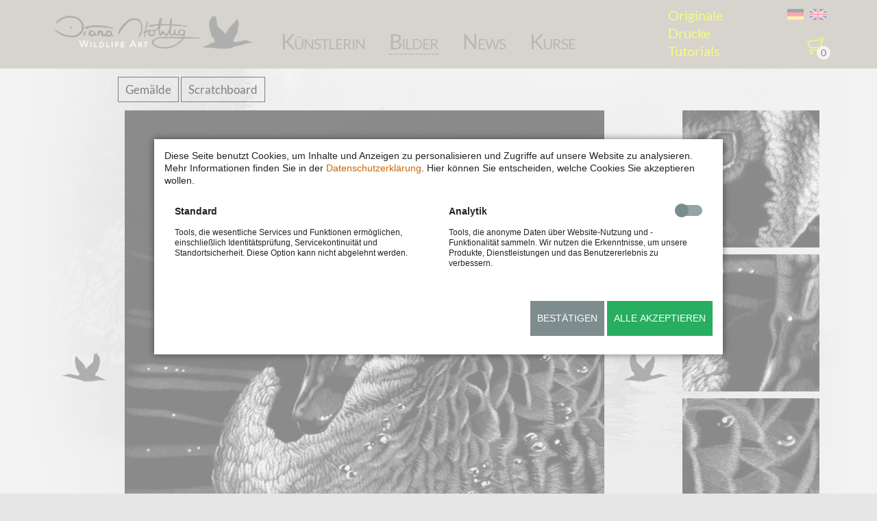

--- FILE ---
content_type: text/html; charset=UTF-8
request_url: https://www.wild-glance.com/de/alle/lakeland-diamonds.html?verfuegbare_groessen=104
body_size: 14567
content:
<!DOCTYPE html>
<html lang="de">
<head>
<meta charset="UTF-8">
<title>Seeland Diamanten - Diana Höhlig Wildlife Art</title>
<base href="https://www.wild-glance.com/">
<meta name="robots" content="index,follow">
<meta name="description" content="Die vielen Kanadagänse, die ich auf dem Gelände des Hiram Blauvelt Art Museum in New Jersey beobachten konnte, boten Inspiration genug, um einen dieser hübschen Vögel in einem Scratchboard darzustellen. Ich wollte eine Gans in anmutiger Pose portraitieren und fügte einige Wasserreflexionen im Hintergrund und Tröpfchen …">
<meta name="generator" content="Contao Open Source CMS">
<meta name="viewport" content="width=device-width,initial-scale=1.0">
<link rel="stylesheet" href="assets/css/layout.min.css,responsive.min.css,reset.min.css,form.min.css,iso...-85892744.css"><script src="assets/js/jquery.min.js,mootools.min.js,isotope.min.js,jquery.mmenu.js,jqu...-e1904076.js"></script><script src="system/modules/isotope/assets/plugins/elevatezoom/jquery.elevateZoom-3.0.8.min.js?v=853e93c2"></script><link rel="alternate" hreflang="de" href="https://www.wild-glance.com/de/alle/lakeland-diamonds.html?verfuegbare_groessen=104">
<link rel="alternate" hreflang="en" href="https://www.wild-glance.com/en/all/lakeland-diamonds.html?verfuegbare_groessen=104">
<link rel="alternate" hreflang="x-default" href="https://www.wild-glance.com/en/all/lakeland-diamonds.html?verfuegbare_groessen=104">
<link rel="canonical" href="https://www.wild-glance.com/de/alle/lakeland-diamonds.html"><link rel="stylesheet" href="bundles/marketingsuite/css/modules.css"><!--[if lte IE 7]><link href="system/modules/Subcolumns/assets/yaml3/subcolsIEHacks.css" rel="stylesheet" type="text/css" /><![endif]--> <link rel="stylesheet" href="files/scripts/flexImages/jquery.flex-images.css">
<script src="files/scripts/syncHeight/jquery.syncHeight.min.js"></script>
<link rel="apple-touch-icon" sizes="180x180" href="/files/design/favicon/apple-touch-icon.png">
<link rel="icon" type="image/png" sizes="32x32" href="/files/design/favicon/favicon-32x32.png">
<link rel="icon" type="image/png" sizes="16x16" href="/files/design/favicon/favicon-16x16.png">
<link rel="manifest" href="/files/design/favicon/site.webmanifest">
<link rel="mask-icon" href="/files/design/favicon/safari-pinned-tab.svg" color="#cc6600">
<meta name="msapplication-TileColor" content="#cc6600">
<meta name="theme-color" content="#ffffff">
</head>
<body id="top" class="mac chrome blink ch131 no-mainbg detailseite cookie-bar-visible">
<div id="pagewrap">
<header id="header">
<div class="inside">
<!-- indexer::stop -->
<nav class="mod_changelanguage block" id="sprachwechsler">
<ul class="level_1">
<li class="lang-de active"><strong class="lang-de active">DE</strong></li>
<li class="lang-en"><a href="https://www.wild-glance.com/en/all/lakeland-diamonds.html?verfuegbare_groessen=104" title="All" class="lang-en" hreflang="en" aria-label="Gehe zur aktuellen Seite in Englisch">EN</a></li>
</ul>
</nav>
<!-- indexer::continue -->
<!-- indexer::stop -->
<nav class="mod_custommmenu invisible block" id="mobilenav">
<a href="de/alle/lakeland-diamonds.html?verfuegbare_groessen=104#skipNavigation65" class="invisible">Navigation überspringen</a>
<ul class="level_1">
<li class="home first"><a href="de/" title="Home" class="home first" itemprop="url"><span itemprop="name">Home</span></a></li>
<li><a href="de/kuenstlerin/ueber-diana.html" title="Künstlerin" itemprop="url"><span itemprop="name">Künstlerin</span></a></li>
<li class="trail"><a href="de/bilder/gemaelde.html" title="Bilder" class="trail" itemprop="url"><span itemprop="name">Bilder</span></a></li>
<li><a href="de/events.html" title="News" itemprop="url"><span itemprop="name">News</span></a></li>
<li><a href="de/originale-1.html" title="Originale" itemprop="url"><span itemprop="name">Originale</span></a></li>
<li><a href="de/kunstdrucke.html" title="Drucke" itemprop="url"><span itemprop="name">Drucke</span></a></li>
<li><a href="de/tutorials.html" title="Tutorials" itemprop="url"><span itemprop="name">Tutorials</span></a></li>
<li><a href="de/unterricht.html" title="Kurse" itemprop="url"><span itemprop="name">Kurse</span></a></li>
<li><a href="de/Auftr%C3%A4ge.html" title="Aufträge" itemprop="url"><span itemprop="name">Aufträge</span></a></li>
<li><a href="de/warenkorb.html" title="Warenkorb" itemprop="url"><span itemprop="name">Warenkorb</span></a></li>
<li class="last"><a href="de/kontakt.html" title="Kontakt" class="last" itemprop="url"><span itemprop="name">Kontakt</span></a></li>
</ul>
<a id="skipNavigation65" class="invisible">&nbsp;</a>
</nav>
<!-- indexer::continue -->
<div class="ce_image block" id="logo">
<figure class="image_container">
<a href="de/">
<img src="assets/images/a/logo_bg-198d0547.png" width="307" height="53" alt="Wild Glance Wildlife Art" itemprop="image">
</a>
</figure>
</div>
<div id="mobile_nav_trigger">
<a href="#mobilenav">NAV</a>
</div>
<!-- indexer::stop -->
<nav class="mod_navigation block" id="mainnav">
<a href="de/alle/lakeland-diamonds.html?verfuegbare_groessen=104#skipNavigation1" class="invisible">Navigation überspringen</a>
<ul class="level_1">
<li class="first"><a href="de/kuenstlerin/ueber-diana.html" title="Künstlerin" class="first">Künstlerin</a></li>
<li class="trail"><a href="de/bilder/gemaelde.html" title="Bilder" class="trail">Bilder</a></li>
<li><a href="de/events.html" title="News">News</a></li>
<li class="last"><a href="de/unterricht.html" title="Kurse" class="last">Kurse</a></li>
</ul>
<span id="skipNavigation1" class="invisible"></span>
</nav>
<!-- indexer::continue -->
<!-- indexer::stop -->
<nav class="mod_customnav block" id="navpunkte_header">
<a href="de/alle/lakeland-diamonds.html?verfuegbare_groessen=104#skipNavigation42" class="invisible">Navigation überspringen</a>
<ul class="level_1">
<li class="shop_liste add-mainbg subnav_bottomline center-subnav first"><a href="de/originale-1.html" title="Originale" class="shop_liste add-mainbg subnav_bottomline center-subnav first">Originale</a></li>
<li><a href="de/kunstdrucke.html" title="Drucke">Drucke</a></li>
<li class="last"><a href="de/tutorials.html" title="Tutorials" class="last">Tutorials</a></li>
</ul>
<span id="skipNavigation42" class="invisible"></span>
</nav>
<!-- indexer::continue -->
<!-- indexer::stop -->
<div class="mod_iso_cart block" id="minicart">
<div class="mini_cart">
<div class="cart"><a href="de/warenkorb.html" alt="Ihr Warenkorb ist leer." title="Ihr Warenkorb ist leer."><div id="merkzettel_symbol"></div><span class="anzahl">0</span>
</a></div>
</div>
</div>
<!-- indexer::continue -->
</div>
</header>
<div id="wrapper">
<div id="container">
<div id="main">
<div class="inside">
<!-- indexer::stop -->
<nav class="mod_navigation block" id="subnav">
<a href="de/alle/lakeland-diamonds.html?verfuegbare_groessen=104#skipNavigation14" class="invisible">Navigation überspringen</a>
<ul class="level_1">
<li class="listenseite fullwidth sibling first"><a href="de/bilder/gemaelde.html" title="Gemälde" class="listenseite fullwidth sibling first">Gemälde</a></li>
<li class="listenseite fullwidth sibling last"><a href="de/Scratchboard.html" title="Scratchboard" class="listenseite fullwidth sibling last">Scratchboard</a></li>
</ul>
<span id="skipNavigation14" class="invisible"></span>
</nav>
<!-- indexer::continue -->
<div class="mod_article block" id="article-59">
<div class="mod_iso_productreader block">
<div class="product active">
<form action="" id="fmd18_product_1013" name="iso1217812436" method="post" enctype="application/x-www-form-urlencoded">
<div class="formbody" itemscope itemtype="http://schema.org/Product">
<input type="hidden" name="FORM_SUBMIT" value="fmd18_product_1013">
<input type="hidden" name="REQUEST_TOKEN" value="">
<input type="hidden" name="AJAX_PRODUCT" value="1013">
<input type="hidden" name="AJAX_MODULE" value="18">
<div class="limited_width">
<div class="inner">
<div class="shop_spalten">
<div class="shop_left">
<!-- indexer::stop -->
<div class="produktnavigation" id="produktnavi_links">
<div class="mod_iso_productlist block">
<div class="product_list">
<div class="product new product_0 product_even product_first">
<form action="" id="fmd19_product_1082" name="iso1496109076" method="post" enctype="application/x-www-form-urlencoded">
<div class="formbody" itemscope itemtype="http://schema.org/Product">
<input type="hidden" name="FORM_SUBMIT" value="fmd19_product_1082">
<input type="hidden" name="REQUEST_TOKEN" value="">
<input type="hidden" name="AJAX_PRODUCT" value="1082">
<input type="hidden" name="AJAX_MODULE" value="19">
<div class="sibling "><a href="de/alle/prominent-perch.html" alt="Prominenter Platz" title="Prominenter Platz">
Prominenter Platz</a></div>
</div>
</form></div>
<div class="product new product_1 product_odd">
<form action="" id="fmd19_product_1078" name="iso155891878" method="post" enctype="application/x-www-form-urlencoded">
<div class="formbody" itemscope itemtype="http://schema.org/Product">
<input type="hidden" name="FORM_SUBMIT" value="fmd19_product_1078">
<input type="hidden" name="REQUEST_TOKEN" value="">
<input type="hidden" name="AJAX_PRODUCT" value="1078">
<input type="hidden" name="AJAX_MODULE" value="19">
<div class="sibling "><a href="de/alle/tropical-fusion.html" alt="Tropische Fusion" title="Tropische Fusion">
Tropische Fusion</a></div>
</div>
</form></div>
<div class="product product_2 product_even">
<form action="" id="fmd19_product_1075" name="iso1116529779" method="post" enctype="application/x-www-form-urlencoded">
<div class="formbody" itemscope itemtype="http://schema.org/Product">
<input type="hidden" name="FORM_SUBMIT" value="fmd19_product_1075">
<input type="hidden" name="REQUEST_TOKEN" value="">
<input type="hidden" name="AJAX_PRODUCT" value="1075">
<input type="hidden" name="AJAX_MODULE" value="19">
<div class="sibling "><a href="de/alle/daydreamer.html" alt="Tagträumer" title="Tagträumer">
Tagträumer</a></div>
</div>
</form></div>
<div class="product product_3 product_odd">
<form action="" id="fmd19_product_1068" name="iso1847909817" method="post" enctype="application/x-www-form-urlencoded">
<div class="formbody" itemscope itemtype="http://schema.org/Product">
<input type="hidden" name="FORM_SUBMIT" value="fmd19_product_1068">
<input type="hidden" name="REQUEST_TOKEN" value="">
<input type="hidden" name="AJAX_PRODUCT" value="1068">
<input type="hidden" name="AJAX_MODULE" value="19">
<div class="sibling "><a href="de/alle/nocturnal-affinity.html" alt="Nocturnal Affinity" title="Nocturnal Affinity">
Nocturnal Affinity</a></div>
</div>
</form></div>
<div class="product product_4 product_even">
<form action="" id="fmd19_product_1062" name="iso1546071470" method="post" enctype="application/x-www-form-urlencoded">
<div class="formbody" itemscope itemtype="http://schema.org/Product">
<input type="hidden" name="FORM_SUBMIT" value="fmd19_product_1062">
<input type="hidden" name="REQUEST_TOKEN" value="">
<input type="hidden" name="AJAX_PRODUCT" value="1062">
<input type="hidden" name="AJAX_MODULE" value="19">
<div class="sibling "><a href="de/alle/royal-pair.html" alt="Royales Paar" title="Royales Paar">
Royales Paar</a></div>
</div>
</form></div>
<div class="product product_5 product_odd">
<form action="" id="fmd19_product_1059" name="iso265233613" method="post" enctype="application/x-www-form-urlencoded">
<div class="formbody" itemscope itemtype="http://schema.org/Product">
<input type="hidden" name="FORM_SUBMIT" value="fmd19_product_1059">
<input type="hidden" name="REQUEST_TOKEN" value="">
<input type="hidden" name="AJAX_PRODUCT" value="1059">
<input type="hidden" name="AJAX_MODULE" value="19">
<div class="sibling "><a href="de/alle/green-thorntail.html" alt="Grünfadenelfe" title="Grünfadenelfe">
Grünfadenelfe</a></div>
</div>
</form></div>
<div class="product product_6 product_even">
<form action="" id="fmd19_product_1056" name="iso1711323664" method="post" enctype="application/x-www-form-urlencoded">
<div class="formbody" itemscope itemtype="http://schema.org/Product">
<input type="hidden" name="FORM_SUBMIT" value="fmd19_product_1056">
<input type="hidden" name="REQUEST_TOKEN" value="">
<input type="hidden" name="AJAX_PRODUCT" value="1056">
<input type="hidden" name="AJAX_MODULE" value="19">
<div class="sibling "><a href="de/alle/conspicuous-couple.html" alt="Auffälliges Paar" title="Auffälliges Paar">
Auffälliges Paar</a></div>
</div>
</form></div>
<div class="product product_7 product_odd">
<form action="" id="fmd19_product_1051" name="iso1535735670" method="post" enctype="application/x-www-form-urlencoded">
<div class="formbody" itemscope itemtype="http://schema.org/Product">
<input type="hidden" name="FORM_SUBMIT" value="fmd19_product_1051">
<input type="hidden" name="REQUEST_TOKEN" value="">
<input type="hidden" name="AJAX_PRODUCT" value="1051">
<input type="hidden" name="AJAX_MODULE" value="19">
<div class="sibling "><a href="de/alle/pizote.html" alt="Pizote" title="Pizote">
Pizote</a></div>
</div>
</form></div>
<div class="product product_8 product_even">
<form action="" id="fmd19_product_1048" name="iso1317691393" method="post" enctype="application/x-www-form-urlencoded">
<div class="formbody" itemscope itemtype="http://schema.org/Product">
<input type="hidden" name="FORM_SUBMIT" value="fmd19_product_1048">
<input type="hidden" name="REQUEST_TOKEN" value="">
<input type="hidden" name="AJAX_PRODUCT" value="1048">
<input type="hidden" name="AJAX_MODULE" value="19">
<div class="sibling "><a href="de/alle/wayside-encounter.html?verfuegbare_groessen=104" alt="Begegnung am Wegesrand" title="Begegnung am Wegesrand">
Begegnung am Wegesrand</a></div>
</div>
</form></div>
<div class="product product_9 product_odd">
<form action="" id="fmd19_product_1037" name="iso749856809" method="post" enctype="application/x-www-form-urlencoded">
<div class="formbody" itemscope itemtype="http://schema.org/Product">
<input type="hidden" name="FORM_SUBMIT" value="fmd19_product_1037">
<input type="hidden" name="REQUEST_TOKEN" value="">
<input type="hidden" name="AJAX_PRODUCT" value="1037">
<input type="hidden" name="AJAX_MODULE" value="19">
<div class="sibling "><a href="de/alle/jungle-bells.html?verfuegbare_groessen=104" alt="Dschungel Glocken" title="Dschungel Glocken">
Dschungel Glocken</a></div>
</div>
</form></div>
<div class="product product_10 product_even">
<form action="" id="fmd19_product_1033" name="iso1083898210" method="post" enctype="application/x-www-form-urlencoded">
<div class="formbody" itemscope itemtype="http://schema.org/Product">
<input type="hidden" name="FORM_SUBMIT" value="fmd19_product_1033">
<input type="hidden" name="REQUEST_TOKEN" value="">
<input type="hidden" name="AJAX_PRODUCT" value="1033">
<input type="hidden" name="AJAX_MODULE" value="19">
<div class="sibling "><a href="de/alle/red-legged-honeycreeper.html" alt="Red-legged Honeycreeper" title="Red-legged Honeycreeper">
Red-legged Honeycreeper</a></div>
</div>
</form></div>
<div class="product product_11 product_odd">
<form action="" id="fmd19_product_1029" name="iso1803302330" method="post" enctype="application/x-www-form-urlencoded">
<div class="formbody" itemscope itemtype="http://schema.org/Product">
<input type="hidden" name="FORM_SUBMIT" value="fmd19_product_1029">
<input type="hidden" name="REQUEST_TOKEN" value="">
<input type="hidden" name="AJAX_PRODUCT" value="1029">
<input type="hidden" name="AJAX_MODULE" value="19">
<div class="sibling "><a href="de/alle/yellow-throated-euphonia.html" alt="Yellow-throated Euphonia" title="Yellow-throated Euphonia">
Yellow-throated Euphonia</a></div>
</div>
</form></div>
<div class="product product_12 product_even">
<form action="" id="fmd19_product_1025" name="iso1319237350" method="post" enctype="application/x-www-form-urlencoded">
<div class="formbody" itemscope itemtype="http://schema.org/Product">
<input type="hidden" name="FORM_SUBMIT" value="fmd19_product_1025">
<input type="hidden" name="REQUEST_TOKEN" value="">
<input type="hidden" name="AJAX_PRODUCT" value="1025">
<input type="hidden" name="AJAX_MODULE" value="19">
<div class="sibling "><a href="de/alle/montezuma-oropendola.html?verfuegbare_groessen=104" alt="Montezuma Oropendola" title="Montezuma Oropendola">
Montezuma Oropendola</a></div>
</div>
</form></div>
<div class="product product_13 product_odd">
<form action="" id="fmd19_product_1021" name="iso1704622451" method="post" enctype="application/x-www-form-urlencoded">
<div class="formbody" itemscope itemtype="http://schema.org/Product">
<input type="hidden" name="FORM_SUBMIT" value="fmd19_product_1021">
<input type="hidden" name="REQUEST_TOKEN" value="">
<input type="hidden" name="AJAX_PRODUCT" value="1021">
<input type="hidden" name="AJAX_MODULE" value="19">
<div class="sibling "><a href="de/alle/sapphire-shine.html" alt="Saphir Glanz" title="Saphir Glanz">
Saphir Glanz</a></div>
</div>
</form></div>
<div class="product active product_14 product_even">
<form action="" id="fmd19_product_1013" name="iso1310714825" method="post" enctype="application/x-www-form-urlencoded">
<div class="formbody" itemscope itemtype="http://schema.org/Product">
<input type="hidden" name="FORM_SUBMIT" value="fmd19_product_1013">
<input type="hidden" name="REQUEST_TOKEN" value="">
<input type="hidden" name="AJAX_PRODUCT" value="1013">
<input type="hidden" name="AJAX_MODULE" value="19">
<div class="current ">Seeland Diamanten</div>
</div>
</form></div>
<div class="product product_15 product_odd">
<form action="" id="fmd19_product_1011" name="iso2077687026" method="post" enctype="application/x-www-form-urlencoded">
<div class="formbody" itemscope itemtype="http://schema.org/Product">
<input type="hidden" name="FORM_SUBMIT" value="fmd19_product_1011">
<input type="hidden" name="REQUEST_TOKEN" value="">
<input type="hidden" name="AJAX_PRODUCT" value="1011">
<input type="hidden" name="AJAX_MODULE" value="19">
<div class="sibling "><a href="de/alle/silver-light.html" alt="Silberlicht" title="Silberlicht">
Silberlicht</a></div>
</div>
</form></div>
<div class="product product_16 product_even">
<form action="" id="fmd19_product_992" name="iso1531155354" method="post" enctype="application/x-www-form-urlencoded">
<div class="formbody" itemscope itemtype="http://schema.org/Product">
<input type="hidden" name="FORM_SUBMIT" value="fmd19_product_992">
<input type="hidden" name="REQUEST_TOKEN" value="">
<input type="hidden" name="AJAX_PRODUCT" value="992">
<input type="hidden" name="AJAX_MODULE" value="19">
<div class="sibling "><a href="de/alle/sur-les-creux.html" alt="Sur les Creux" title="Sur les Creux">
Sur les Creux</a></div>
</div>
</form></div>
<div class="product product_17 product_odd">
<form action="" id="fmd19_product_988" name="iso1138966629" method="post" enctype="application/x-www-form-urlencoded">
<div class="formbody" itemscope itemtype="http://schema.org/Product">
<input type="hidden" name="FORM_SUBMIT" value="fmd19_product_988">
<input type="hidden" name="REQUEST_TOKEN" value="">
<input type="hidden" name="AJAX_PRODUCT" value="988">
<input type="hidden" name="AJAX_MODULE" value="19">
<div class="sibling "><a href="de/alle/rascal.html?verfuegbare_groessen=104" alt="Lausbube" title="Lausbube">
Lausbube</a></div>
</div>
</form></div>
<div class="product product_18 product_even">
<form action="" id="fmd19_product_984" name="iso679883438" method="post" enctype="application/x-www-form-urlencoded">
<div class="formbody" itemscope itemtype="http://schema.org/Product">
<input type="hidden" name="FORM_SUBMIT" value="fmd19_product_984">
<input type="hidden" name="REQUEST_TOKEN" value="">
<input type="hidden" name="AJAX_PRODUCT" value="984">
<input type="hidden" name="AJAX_MODULE" value="19">
<div class="sibling "><a href="de/alle/oblique-attitude.html?verfuegbare_groessen=104" alt="Schräge Haltung" title="Schräge Haltung">
Schräge Haltung</a></div>
</div>
</form></div>
<div class="product product_19 product_odd">
<form action="" id="fmd19_product_982" name="iso1552514275" method="post" enctype="application/x-www-form-urlencoded">
<div class="formbody" itemscope itemtype="http://schema.org/Product">
<input type="hidden" name="FORM_SUBMIT" value="fmd19_product_982">
<input type="hidden" name="REQUEST_TOKEN" value="">
<input type="hidden" name="AJAX_PRODUCT" value="982">
<input type="hidden" name="AJAX_MODULE" value="19">
<div class="sibling "><a href="de/alle/scurry-stripes.html?verfuegbare_groessen=104" alt="Flinke Streifen" title="Flinke Streifen">
Flinke Streifen</a></div>
</div>
</form></div>
<div class="product product_20 product_even">
<form action="" id="fmd19_product_978" name="iso1819479744" method="post" enctype="application/x-www-form-urlencoded">
<div class="formbody" itemscope itemtype="http://schema.org/Product">
<input type="hidden" name="FORM_SUBMIT" value="fmd19_product_978">
<input type="hidden" name="REQUEST_TOKEN" value="">
<input type="hidden" name="AJAX_PRODUCT" value="978">
<input type="hidden" name="AJAX_MODULE" value="19">
<div class="sibling "><a href="de/alle/radiant-presence.html?verfuegbare_groessen=104" alt="Strahlende Präsenz" title="Strahlende Präsenz">
Strahlende Präsenz</a></div>
</div>
</form></div>
<div class="product product_21 product_odd">
<form action="" id="fmd19_product_961" name="iso228054982" method="post" enctype="application/x-www-form-urlencoded">
<div class="formbody" itemscope itemtype="http://schema.org/Product">
<input type="hidden" name="FORM_SUBMIT" value="fmd19_product_961">
<input type="hidden" name="REQUEST_TOKEN" value="">
<input type="hidden" name="AJAX_PRODUCT" value="961">
<input type="hidden" name="AJAX_MODULE" value="19">
<div class="sibling "><a href="de/alle/sky-dance.html" alt="Lufttanz" title="Lufttanz">
Lufttanz</a></div>
</div>
</form></div>
<div class="product product_22 product_even">
<form action="" id="fmd19_product_954" name="iso383250781" method="post" enctype="application/x-www-form-urlencoded">
<div class="formbody" itemscope itemtype="http://schema.org/Product">
<input type="hidden" name="FORM_SUBMIT" value="fmd19_product_954">
<input type="hidden" name="REQUEST_TOKEN" value="">
<input type="hidden" name="AJAX_PRODUCT" value="954">
<input type="hidden" name="AJAX_MODULE" value="19">
<div class="sibling "><a href="de/alle/native-elegance.html" alt="Native Eleganz" title="Native Eleganz">
Native Eleganz</a></div>
</div>
</form></div>
<div class="product product_23 product_odd">
<form action="" id="fmd19_product_937" name="iso1227919997" method="post" enctype="application/x-www-form-urlencoded">
<div class="formbody" itemscope itemtype="http://schema.org/Product">
<input type="hidden" name="FORM_SUBMIT" value="fmd19_product_937">
<input type="hidden" name="REQUEST_TOKEN" value="">
<input type="hidden" name="AJAX_PRODUCT" value="937">
<input type="hidden" name="AJAX_MODULE" value="19">
<div class="sibling "><a href="de/alle/tender-reflections.html" alt="Zarte Spieglungen" title="Zarte Spieglungen">
Zarte Spieglungen</a></div>
</div>
</form></div>
<div class="product product_24 product_even">
<form action="" id="fmd19_product_927" name="iso1569061438" method="post" enctype="application/x-www-form-urlencoded">
<div class="formbody" itemscope itemtype="http://schema.org/Product">
<input type="hidden" name="FORM_SUBMIT" value="fmd19_product_927">
<input type="hidden" name="REQUEST_TOKEN" value="">
<input type="hidden" name="AJAX_PRODUCT" value="927">
<input type="hidden" name="AJAX_MODULE" value="19">
<div class="sibling "><a href="de/alle/ocean-calling.html" alt="Meeresrufe" title="Meeresrufe">
Meeresrufe</a></div>
</div>
</form></div>
<div class="product product_25 product_odd">
<form action="" id="fmd19_product_925" name="iso303844704" method="post" enctype="application/x-www-form-urlencoded">
<div class="formbody" itemscope itemtype="http://schema.org/Product">
<input type="hidden" name="FORM_SUBMIT" value="fmd19_product_925">
<input type="hidden" name="REQUEST_TOKEN" value="">
<input type="hidden" name="AJAX_PRODUCT" value="925">
<input type="hidden" name="AJAX_MODULE" value="19">
<div class="sibling "><a href="de/alle/t%C3%BCtvogel-evening.html" alt="Tütvogel Abend" title="Tütvogel Abend">
Tütvogel Abend</a></div>
</div>
</form></div>
<div class="product product_26 product_even">
<form action="" id="fmd19_product_863" name="iso1053535966" method="post" enctype="application/x-www-form-urlencoded">
<div class="formbody" itemscope itemtype="http://schema.org/Product">
<input type="hidden" name="FORM_SUBMIT" value="fmd19_product_863">
<input type="hidden" name="REQUEST_TOKEN" value="">
<input type="hidden" name="AJAX_PRODUCT" value="863">
<input type="hidden" name="AJAX_MODULE" value="19">
<div class="sibling "><a href="de/alle/whooping-cranes.html" alt="Schreikraniche" title="Schreikraniche">
Schreikraniche</a></div>
</div>
</form></div>
<div class="product product_27 product_odd">
<form action="" id="fmd19_product_734" name="iso875638894" method="post" enctype="application/x-www-form-urlencoded">
<div class="formbody" itemscope itemtype="http://schema.org/Product">
<input type="hidden" name="FORM_SUBMIT" value="fmd19_product_734">
<input type="hidden" name="REQUEST_TOKEN" value="">
<input type="hidden" name="AJAX_PRODUCT" value="734">
<input type="hidden" name="AJAX_MODULE" value="19">
<div class="sibling "><a href="de/alle/summer-repose.html?verfuegbare_groessen=104" alt="Sommer Ruhe" title="Sommer Ruhe">
Sommer Ruhe</a></div>
</div>
</form></div>
<div class="product product_28 product_even">
<form action="" id="fmd19_product_730" name="iso859636512" method="post" enctype="application/x-www-form-urlencoded">
<div class="formbody" itemscope itemtype="http://schema.org/Product">
<input type="hidden" name="FORM_SUBMIT" value="fmd19_product_730">
<input type="hidden" name="REQUEST_TOKEN" value="">
<input type="hidden" name="AJAX_PRODUCT" value="730">
<input type="hidden" name="AJAX_MODULE" value="19">
<div class="sibling "><a href="de/alle/columbian-ground-squirrel.html" alt="Columbia-Ziesel" title="Columbia-Ziesel">
Columbia-Ziesel</a></div>
</div>
</form></div>
<div class="product product_29 product_odd">
<form action="" id="fmd19_product_718" name="iso1179559372" method="post" enctype="application/x-www-form-urlencoded">
<div class="formbody" itemscope itemtype="http://schema.org/Product">
<input type="hidden" name="FORM_SUBMIT" value="fmd19_product_718">
<input type="hidden" name="REQUEST_TOKEN" value="">
<input type="hidden" name="AJAX_PRODUCT" value="718">
<input type="hidden" name="AJAX_MODULE" value="19">
<div class="sibling "><a href="de/alle/lilac-breasted-roller-ii.html?verfuegbare_groessen=104" alt="Gabelracke" title="Gabelracke">
Gabelracke</a></div>
</div>
</form></div>
<div class="product product_30 product_even">
<form action="" id="fmd19_product_708" name="iso255222545" method="post" enctype="application/x-www-form-urlencoded">
<div class="formbody" itemscope itemtype="http://schema.org/Product">
<input type="hidden" name="FORM_SUBMIT" value="fmd19_product_708">
<input type="hidden" name="REQUEST_TOKEN" value="">
<input type="hidden" name="AJAX_PRODUCT" value="708">
<input type="hidden" name="AJAX_MODULE" value="19">
<div class="sibling "><a href="de/alle/troublemakers.html?verfuegbare_groessen=104" alt="Unruhestifter" title="Unruhestifter">
Unruhestifter</a></div>
</div>
</form></div>
<div class="product product_31 product_odd">
<form action="" id="fmd19_product_696" name="iso148942870" method="post" enctype="application/x-www-form-urlencoded">
<div class="formbody" itemscope itemtype="http://schema.org/Product">
<input type="hidden" name="FORM_SUBMIT" value="fmd19_product_696">
<input type="hidden" name="REQUEST_TOKEN" value="">
<input type="hidden" name="AJAX_PRODUCT" value="696">
<input type="hidden" name="AJAX_MODULE" value="19">
<div class="sibling "><a href="de/alle/buoyancy.html?verfuegbare_groessen=104" alt="Auftrieb" title="Auftrieb">
Auftrieb</a></div>
</div>
</form></div>
<div class="product product_32 product_even">
<form action="" id="fmd19_product_694" name="iso982413870" method="post" enctype="application/x-www-form-urlencoded">
<div class="formbody" itemscope itemtype="http://schema.org/Product">
<input type="hidden" name="FORM_SUBMIT" value="fmd19_product_694">
<input type="hidden" name="REQUEST_TOKEN" value="">
<input type="hidden" name="AJAX_PRODUCT" value="694">
<input type="hidden" name="AJAX_MODULE" value="19">
<div class="sibling "><a href="de/alle/lilac-breasted-roller.html?verfuegbare_groessen=104" alt="Gabelracke" title="Gabelracke">
Gabelracke</a></div>
</div>
</form></div>
<div class="product product_33 product_odd">
<form action="" id="fmd19_product_685" name="iso1189438808" method="post" enctype="application/x-www-form-urlencoded">
<div class="formbody" itemscope itemtype="http://schema.org/Product">
<input type="hidden" name="FORM_SUBMIT" value="fmd19_product_685">
<input type="hidden" name="REQUEST_TOKEN" value="">
<input type="hidden" name="AJAX_PRODUCT" value="685">
<input type="hidden" name="AJAX_MODULE" value="19">
<div class="sibling "><a href="de/alle/the-beehive.html?verfuegbare_groessen=104" alt="Der Bienenstand" title="Der Bienenstand">
Der Bienenstand</a></div>
</div>
</form></div>
<div class="product product_34 product_even">
<form action="" id="fmd19_product_678" name="iso502566177" method="post" enctype="application/x-www-form-urlencoded">
<div class="formbody" itemscope itemtype="http://schema.org/Product">
<input type="hidden" name="FORM_SUBMIT" value="fmd19_product_678">
<input type="hidden" name="REQUEST_TOKEN" value="">
<input type="hidden" name="AJAX_PRODUCT" value="678">
<input type="hidden" name="AJAX_MODULE" value="19">
<div class="sibling "><a href="de/alle/northface.html?verfuegbare_groessen=104" alt="Northface" title="Northface">
Northface</a></div>
</div>
</form></div>
<div class="product product_35 product_odd">
<form action="" id="fmd19_product_640" name="iso570565238" method="post" enctype="application/x-www-form-urlencoded">
<div class="formbody" itemscope itemtype="http://schema.org/Product">
<input type="hidden" name="FORM_SUBMIT" value="fmd19_product_640">
<input type="hidden" name="REQUEST_TOKEN" value="">
<input type="hidden" name="AJAX_PRODUCT" value="640">
<input type="hidden" name="AJAX_MODULE" value="19">
<div class="sibling "><a href="de/alle/african-plovers.html?verfuegbare_groessen=104" alt="Afrika Kiebitze" title="Afrika Kiebitze">
Afrika Kiebitze</a></div>
</div>
</form></div>
<div class="product product_36 product_even">
<form action="" id="fmd19_product_616" name="iso1657479787" method="post" enctype="application/x-www-form-urlencoded">
<div class="formbody" itemscope itemtype="http://schema.org/Product">
<input type="hidden" name="FORM_SUBMIT" value="fmd19_product_616">
<input type="hidden" name="REQUEST_TOKEN" value="">
<input type="hidden" name="AJAX_PRODUCT" value="616">
<input type="hidden" name="AJAX_MODULE" value="19">
<div class="sibling "><a href="de/alle/prehistoric-charisma.html?verfuegbare_groessen=104" alt="Prähistorischer Charakter" title="Prähistorischer Charakter">
Prähistorischer Charakter</a></div>
</div>
</form></div>
<div class="product product_37 product_odd">
<form action="" id="fmd19_product_602" name="iso260378803" method="post" enctype="application/x-www-form-urlencoded">
<div class="formbody" itemscope itemtype="http://schema.org/Product">
<input type="hidden" name="FORM_SUBMIT" value="fmd19_product_602">
<input type="hidden" name="REQUEST_TOKEN" value="">
<input type="hidden" name="AJAX_PRODUCT" value="602">
<input type="hidden" name="AJAX_MODULE" value="19">
<div class="sibling "><a href="de/alle/nordic-camouflage.html?verfuegbare_groessen=104" alt="Nordische Tarnung" title="Nordische Tarnung">
Nordische Tarnung</a></div>
</div>
</form></div>
<div class="product product_38 product_even">
<form action="" id="fmd19_product_549" name="iso618538014" method="post" enctype="application/x-www-form-urlencoded">
<div class="formbody" itemscope itemtype="http://schema.org/Product">
<input type="hidden" name="FORM_SUBMIT" value="fmd19_product_549">
<input type="hidden" name="REQUEST_TOKEN" value="">
<input type="hidden" name="AJAX_PRODUCT" value="549">
<input type="hidden" name="AJAX_MODULE" value="19">
<div class="sibling "><a href="de/alle/black-legged-kittiwake.html?verfuegbare_groessen=104" alt="Dreizehenmöwe" title="Dreizehenmöwe">
Dreizehenmöwe</a></div>
</div>
</form></div>
<div class="product product_39 product_odd">
<form action="" id="fmd19_product_542" name="iso1105742885" method="post" enctype="application/x-www-form-urlencoded">
<div class="formbody" itemscope itemtype="http://schema.org/Product">
<input type="hidden" name="FORM_SUBMIT" value="fmd19_product_542">
<input type="hidden" name="REQUEST_TOKEN" value="">
<input type="hidden" name="AJAX_PRODUCT" value="542">
<input type="hidden" name="AJAX_MODULE" value="19">
<div class="sibling "><a href="de/alle/northern-gannet.html?verfuegbare_groessen=29" alt="Basstölpel" title="Basstölpel">
Basstölpel</a></div>
</div>
</form></div>
<div class="product product_40 product_even">
<form action="" id="fmd19_product_438" name="iso1731673601" method="post" enctype="application/x-www-form-urlencoded">
<div class="formbody" itemscope itemtype="http://schema.org/Product">
<input type="hidden" name="FORM_SUBMIT" value="fmd19_product_438">
<input type="hidden" name="REQUEST_TOKEN" value="">
<input type="hidden" name="AJAX_PRODUCT" value="438">
<input type="hidden" name="AJAX_MODULE" value="19">
<div class="sibling "><a href="de/alle/thirteen-lined-ground-squirrel.html?verfuegbare_groessen=104" alt="Dreizehn-Streifenhörchen" title="Dreizehn-Streifenhörchen">
Dreizehn-Streifenhörchen</a></div>
</div>
</form></div>
<div class="product product_41 product_odd">
<form action="" id="fmd19_product_430" name="iso1700814795" method="post" enctype="application/x-www-form-urlencoded">
<div class="formbody" itemscope itemtype="http://schema.org/Product">
<input type="hidden" name="FORM_SUBMIT" value="fmd19_product_430">
<input type="hidden" name="REQUEST_TOKEN" value="">
<input type="hidden" name="AJAX_PRODUCT" value="430">
<input type="hidden" name="AJAX_MODULE" value="19">
<div class="sibling "><a href="de/alle/odd-beauty.html?verfuegbare_groessen=104" alt="Truthahngeier" title="Truthahngeier">
Truthahngeier</a></div>
</div>
</form></div>
<div class="product product_42 product_even">
<form action="" id="fmd19_product_416" name="iso405145765" method="post" enctype="application/x-www-form-urlencoded">
<div class="formbody" itemscope itemtype="http://schema.org/Product">
<input type="hidden" name="FORM_SUBMIT" value="fmd19_product_416">
<input type="hidden" name="REQUEST_TOKEN" value="">
<input type="hidden" name="AJAX_PRODUCT" value="416">
<input type="hidden" name="AJAX_MODULE" value="19">
<div class="sibling "><a href="de/alle/rustic-residence.html" alt="Rustikale Residenz" title="Rustikale Residenz">
Rustikale Residenz</a></div>
</div>
</form></div>
<div class="product product_43 product_odd">
<form action="" id="fmd19_product_402" name="iso607555481" method="post" enctype="application/x-www-form-urlencoded">
<div class="formbody" itemscope itemtype="http://schema.org/Product">
<input type="hidden" name="FORM_SUBMIT" value="fmd19_product_402">
<input type="hidden" name="REQUEST_TOKEN" value="">
<input type="hidden" name="AJAX_PRODUCT" value="402">
<input type="hidden" name="AJAX_MODULE" value="19">
<div class="sibling "><a href="de/alle/timber.html?verfuegbare_groessen=104" alt="Timber" title="Timber">
Timber</a></div>
</div>
</form></div>
<div class="product product_44 product_even">
<form action="" id="fmd19_product_397" name="iso499140502" method="post" enctype="application/x-www-form-urlencoded">
<div class="formbody" itemscope itemtype="http://schema.org/Product">
<input type="hidden" name="FORM_SUBMIT" value="fmd19_product_397">
<input type="hidden" name="REQUEST_TOKEN" value="">
<input type="hidden" name="AJAX_PRODUCT" value="397">
<input type="hidden" name="AJAX_MODULE" value="19">
<div class="sibling "><a href="de/alle/a-breeze-of-spring.html?verfuegbare_groessen=104" alt="Baumpieper" title="Baumpieper">
Baumpieper</a></div>
</div>
</form></div>
<div class="product product_45 product_odd">
<form action="" id="fmd19_product_332" name="iso786218844" method="post" enctype="application/x-www-form-urlencoded">
<div class="formbody" itemscope itemtype="http://schema.org/Product">
<input type="hidden" name="FORM_SUBMIT" value="fmd19_product_332">
<input type="hidden" name="REQUEST_TOKEN" value="">
<input type="hidden" name="AJAX_PRODUCT" value="332">
<input type="hidden" name="AJAX_MODULE" value="19">
<div class="sibling "><a href="de/alle/thoughtful.html?verfuegbare_groessen=104" alt="Schimpanse" title="Schimpanse">
Schimpanse</a></div>
</div>
</form></div>
<div class="product product_46 product_even">
<form action="" id="fmd19_product_316" name="iso1671246739" method="post" enctype="application/x-www-form-urlencoded">
<div class="formbody" itemscope itemtype="http://schema.org/Product">
<input type="hidden" name="FORM_SUBMIT" value="fmd19_product_316">
<input type="hidden" name="REQUEST_TOKEN" value="">
<input type="hidden" name="AJAX_PRODUCT" value="316">
<input type="hidden" name="AJAX_MODULE" value="19">
<div class="sibling "><a href="de/alle/elevated-architecture.html?verfuegbare_groessen=104" alt="Hohe Architektur" title="Hohe Architektur">
Hohe Architektur</a></div>
</div>
</form></div>
<div class="product product_47 product_odd">
<form action="" id="fmd19_product_302" name="iso715478512" method="post" enctype="application/x-www-form-urlencoded">
<div class="formbody" itemscope itemtype="http://schema.org/Product">
<input type="hidden" name="FORM_SUBMIT" value="fmd19_product_302">
<input type="hidden" name="REQUEST_TOKEN" value="">
<input type="hidden" name="AJAX_PRODUCT" value="302">
<input type="hidden" name="AJAX_MODULE" value="19">
<div class="sibling "><a href="de/alle/nose-dive.html?verfuegbare_groessen=74" alt="Im Sturzflug" title="Im Sturzflug">
Im Sturzflug</a></div>
</div>
</form></div>
<div class="product product_48 product_even">
<form action="" id="fmd19_product_286" name="iso426014831" method="post" enctype="application/x-www-form-urlencoded">
<div class="formbody" itemscope itemtype="http://schema.org/Product">
<input type="hidden" name="FORM_SUBMIT" value="fmd19_product_286">
<input type="hidden" name="REQUEST_TOKEN" value="">
<input type="hidden" name="AJAX_PRODUCT" value="286">
<input type="hidden" name="AJAX_MODULE" value="19">
<div class="sibling "><a href="de/alle/cliffside-compliment.html" alt="Klippen Kompliment" title="Klippen Kompliment">
Klippen Kompliment</a></div>
</div>
</form></div>
<div class="product product_49 product_odd">
<form action="" id="fmd19_product_279" name="iso2000240518" method="post" enctype="application/x-www-form-urlencoded">
<div class="formbody" itemscope itemtype="http://schema.org/Product">
<input type="hidden" name="FORM_SUBMIT" value="fmd19_product_279">
<input type="hidden" name="REQUEST_TOKEN" value="">
<input type="hidden" name="AJAX_PRODUCT" value="279">
<input type="hidden" name="AJAX_MODULE" value="19">
<div class="sibling "><a href="de/alle/return-from-the-sea.html?verfuegbare_groessen=104" alt="Rückkehr von der See" title="Rückkehr von der See">
Rückkehr von der See</a></div>
</div>
</form></div>
<div class="product product_50 product_even">
<form action="" id="fmd19_product_214" name="iso378564354" method="post" enctype="application/x-www-form-urlencoded">
<div class="formbody" itemscope itemtype="http://schema.org/Product">
<input type="hidden" name="FORM_SUBMIT" value="fmd19_product_214">
<input type="hidden" name="REQUEST_TOKEN" value="">
<input type="hidden" name="AJAX_PRODUCT" value="214">
<input type="hidden" name="AJAX_MODULE" value="19">
<div class="sibling "><a href="de/alle/red-rock-refuge.html?verfuegbare_groessen=104" alt="Red Rock Refuge" title="Red Rock Refuge">
Red Rock Refuge</a></div>
</div>
</form></div>
<div class="product product_51 product_odd">
<form action="" id="fmd19_product_200" name="iso1687108673" method="post" enctype="application/x-www-form-urlencoded">
<div class="formbody" itemscope itemtype="http://schema.org/Product">
<input type="hidden" name="FORM_SUBMIT" value="fmd19_product_200">
<input type="hidden" name="REQUEST_TOKEN" value="">
<input type="hidden" name="AJAX_PRODUCT" value="200">
<input type="hidden" name="AJAX_MODULE" value="19">
<div class="sibling "><a href="de/alle/nocturnal-look-out.html?verfuegbare_groessen=31" alt="Uhu" title="Uhu">
Uhu</a></div>
</div>
</form></div>
<div class="product product_52 product_even">
<form action="" id="fmd19_product_42" name="iso338961461" method="post" enctype="application/x-www-form-urlencoded">
<div class="formbody" itemscope itemtype="http://schema.org/Product">
<input type="hidden" name="FORM_SUBMIT" value="fmd19_product_42">
<input type="hidden" name="REQUEST_TOKEN" value="">
<input type="hidden" name="AJAX_PRODUCT" value="42">
<input type="hidden" name="AJAX_MODULE" value="19">
<div class="sibling "><a href="de/alle/bubble-netting.html?verfuegbare_groessen=104" alt="Blasennetz-Fischen" title="Blasennetz-Fischen">
Blasennetz-Fischen</a></div>
</div>
</form></div>
<div class="product product_53 product_odd product_last">
<form action="" id="fmd19_product_37" name="iso116743824" method="post" enctype="application/x-www-form-urlencoded">
<div class="formbody" itemscope itemtype="http://schema.org/Product">
<input type="hidden" name="FORM_SUBMIT" value="fmd19_product_37">
<input type="hidden" name="REQUEST_TOKEN" value="">
<input type="hidden" name="AJAX_PRODUCT" value="37">
<input type="hidden" name="AJAX_MODULE" value="19">
<div class="sibling "><a href="de/alle/orca-cove-37.html?verfuegbare_groessen=104" alt="Orca Bucht" title="Orca Bucht">
Orca Bucht</a></div>
</div>
</form></div>
</div>
</div>
</div>
<div class="produktnavigation" id="produktnavi_rechts">
<div class="mod_iso_productlist block">
<div class="product_list">
<div class="product new product_0 product_even product_first">
<form action="" id="fmd19_product_1082" name="iso1496109076" method="post" enctype="application/x-www-form-urlencoded">
<div class="formbody" itemscope itemtype="http://schema.org/Product">
<input type="hidden" name="FORM_SUBMIT" value="fmd19_product_1082">
<input type="hidden" name="REQUEST_TOKEN" value="">
<input type="hidden" name="AJAX_PRODUCT" value="1082">
<input type="hidden" name="AJAX_MODULE" value="19">
<div class="sibling "><a href="de/alle/prominent-perch.html" alt="Prominenter Platz" title="Prominenter Platz">
Prominenter Platz</a></div>
</div>
</form></div>
<div class="product new product_1 product_odd">
<form action="" id="fmd19_product_1078" name="iso155891878" method="post" enctype="application/x-www-form-urlencoded">
<div class="formbody" itemscope itemtype="http://schema.org/Product">
<input type="hidden" name="FORM_SUBMIT" value="fmd19_product_1078">
<input type="hidden" name="REQUEST_TOKEN" value="">
<input type="hidden" name="AJAX_PRODUCT" value="1078">
<input type="hidden" name="AJAX_MODULE" value="19">
<div class="sibling "><a href="de/alle/tropical-fusion.html" alt="Tropische Fusion" title="Tropische Fusion">
Tropische Fusion</a></div>
</div>
</form></div>
<div class="product product_2 product_even">
<form action="" id="fmd19_product_1075" name="iso1116529779" method="post" enctype="application/x-www-form-urlencoded">
<div class="formbody" itemscope itemtype="http://schema.org/Product">
<input type="hidden" name="FORM_SUBMIT" value="fmd19_product_1075">
<input type="hidden" name="REQUEST_TOKEN" value="">
<input type="hidden" name="AJAX_PRODUCT" value="1075">
<input type="hidden" name="AJAX_MODULE" value="19">
<div class="sibling "><a href="de/alle/daydreamer.html" alt="Tagträumer" title="Tagträumer">
Tagträumer</a></div>
</div>
</form></div>
<div class="product product_3 product_odd">
<form action="" id="fmd19_product_1068" name="iso1847909817" method="post" enctype="application/x-www-form-urlencoded">
<div class="formbody" itemscope itemtype="http://schema.org/Product">
<input type="hidden" name="FORM_SUBMIT" value="fmd19_product_1068">
<input type="hidden" name="REQUEST_TOKEN" value="">
<input type="hidden" name="AJAX_PRODUCT" value="1068">
<input type="hidden" name="AJAX_MODULE" value="19">
<div class="sibling "><a href="de/alle/nocturnal-affinity.html" alt="Nocturnal Affinity" title="Nocturnal Affinity">
Nocturnal Affinity</a></div>
</div>
</form></div>
<div class="product product_4 product_even">
<form action="" id="fmd19_product_1062" name="iso1546071470" method="post" enctype="application/x-www-form-urlencoded">
<div class="formbody" itemscope itemtype="http://schema.org/Product">
<input type="hidden" name="FORM_SUBMIT" value="fmd19_product_1062">
<input type="hidden" name="REQUEST_TOKEN" value="">
<input type="hidden" name="AJAX_PRODUCT" value="1062">
<input type="hidden" name="AJAX_MODULE" value="19">
<div class="sibling "><a href="de/alle/royal-pair.html" alt="Royales Paar" title="Royales Paar">
Royales Paar</a></div>
</div>
</form></div>
<div class="product product_5 product_odd">
<form action="" id="fmd19_product_1059" name="iso265233613" method="post" enctype="application/x-www-form-urlencoded">
<div class="formbody" itemscope itemtype="http://schema.org/Product">
<input type="hidden" name="FORM_SUBMIT" value="fmd19_product_1059">
<input type="hidden" name="REQUEST_TOKEN" value="">
<input type="hidden" name="AJAX_PRODUCT" value="1059">
<input type="hidden" name="AJAX_MODULE" value="19">
<div class="sibling "><a href="de/alle/green-thorntail.html" alt="Grünfadenelfe" title="Grünfadenelfe">
Grünfadenelfe</a></div>
</div>
</form></div>
<div class="product product_6 product_even">
<form action="" id="fmd19_product_1056" name="iso1711323664" method="post" enctype="application/x-www-form-urlencoded">
<div class="formbody" itemscope itemtype="http://schema.org/Product">
<input type="hidden" name="FORM_SUBMIT" value="fmd19_product_1056">
<input type="hidden" name="REQUEST_TOKEN" value="">
<input type="hidden" name="AJAX_PRODUCT" value="1056">
<input type="hidden" name="AJAX_MODULE" value="19">
<div class="sibling "><a href="de/alle/conspicuous-couple.html" alt="Auffälliges Paar" title="Auffälliges Paar">
Auffälliges Paar</a></div>
</div>
</form></div>
<div class="product product_7 product_odd">
<form action="" id="fmd19_product_1051" name="iso1535735670" method="post" enctype="application/x-www-form-urlencoded">
<div class="formbody" itemscope itemtype="http://schema.org/Product">
<input type="hidden" name="FORM_SUBMIT" value="fmd19_product_1051">
<input type="hidden" name="REQUEST_TOKEN" value="">
<input type="hidden" name="AJAX_PRODUCT" value="1051">
<input type="hidden" name="AJAX_MODULE" value="19">
<div class="sibling "><a href="de/alle/pizote.html" alt="Pizote" title="Pizote">
Pizote</a></div>
</div>
</form></div>
<div class="product product_8 product_even">
<form action="" id="fmd19_product_1048" name="iso1317691393" method="post" enctype="application/x-www-form-urlencoded">
<div class="formbody" itemscope itemtype="http://schema.org/Product">
<input type="hidden" name="FORM_SUBMIT" value="fmd19_product_1048">
<input type="hidden" name="REQUEST_TOKEN" value="">
<input type="hidden" name="AJAX_PRODUCT" value="1048">
<input type="hidden" name="AJAX_MODULE" value="19">
<div class="sibling "><a href="de/alle/wayside-encounter.html?verfuegbare_groessen=104" alt="Begegnung am Wegesrand" title="Begegnung am Wegesrand">
Begegnung am Wegesrand</a></div>
</div>
</form></div>
<div class="product product_9 product_odd">
<form action="" id="fmd19_product_1037" name="iso749856809" method="post" enctype="application/x-www-form-urlencoded">
<div class="formbody" itemscope itemtype="http://schema.org/Product">
<input type="hidden" name="FORM_SUBMIT" value="fmd19_product_1037">
<input type="hidden" name="REQUEST_TOKEN" value="">
<input type="hidden" name="AJAX_PRODUCT" value="1037">
<input type="hidden" name="AJAX_MODULE" value="19">
<div class="sibling "><a href="de/alle/jungle-bells.html?verfuegbare_groessen=104" alt="Dschungel Glocken" title="Dschungel Glocken">
Dschungel Glocken</a></div>
</div>
</form></div>
<div class="product product_10 product_even">
<form action="" id="fmd19_product_1033" name="iso1083898210" method="post" enctype="application/x-www-form-urlencoded">
<div class="formbody" itemscope itemtype="http://schema.org/Product">
<input type="hidden" name="FORM_SUBMIT" value="fmd19_product_1033">
<input type="hidden" name="REQUEST_TOKEN" value="">
<input type="hidden" name="AJAX_PRODUCT" value="1033">
<input type="hidden" name="AJAX_MODULE" value="19">
<div class="sibling "><a href="de/alle/red-legged-honeycreeper.html" alt="Red-legged Honeycreeper" title="Red-legged Honeycreeper">
Red-legged Honeycreeper</a></div>
</div>
</form></div>
<div class="product product_11 product_odd">
<form action="" id="fmd19_product_1029" name="iso1803302330" method="post" enctype="application/x-www-form-urlencoded">
<div class="formbody" itemscope itemtype="http://schema.org/Product">
<input type="hidden" name="FORM_SUBMIT" value="fmd19_product_1029">
<input type="hidden" name="REQUEST_TOKEN" value="">
<input type="hidden" name="AJAX_PRODUCT" value="1029">
<input type="hidden" name="AJAX_MODULE" value="19">
<div class="sibling "><a href="de/alle/yellow-throated-euphonia.html" alt="Yellow-throated Euphonia" title="Yellow-throated Euphonia">
Yellow-throated Euphonia</a></div>
</div>
</form></div>
<div class="product product_12 product_even">
<form action="" id="fmd19_product_1025" name="iso1319237350" method="post" enctype="application/x-www-form-urlencoded">
<div class="formbody" itemscope itemtype="http://schema.org/Product">
<input type="hidden" name="FORM_SUBMIT" value="fmd19_product_1025">
<input type="hidden" name="REQUEST_TOKEN" value="">
<input type="hidden" name="AJAX_PRODUCT" value="1025">
<input type="hidden" name="AJAX_MODULE" value="19">
<div class="sibling "><a href="de/alle/montezuma-oropendola.html?verfuegbare_groessen=104" alt="Montezuma Oropendola" title="Montezuma Oropendola">
Montezuma Oropendola</a></div>
</div>
</form></div>
<div class="product product_13 product_odd">
<form action="" id="fmd19_product_1021" name="iso1704622451" method="post" enctype="application/x-www-form-urlencoded">
<div class="formbody" itemscope itemtype="http://schema.org/Product">
<input type="hidden" name="FORM_SUBMIT" value="fmd19_product_1021">
<input type="hidden" name="REQUEST_TOKEN" value="">
<input type="hidden" name="AJAX_PRODUCT" value="1021">
<input type="hidden" name="AJAX_MODULE" value="19">
<div class="sibling "><a href="de/alle/sapphire-shine.html" alt="Saphir Glanz" title="Saphir Glanz">
Saphir Glanz</a></div>
</div>
</form></div>
<div class="product active product_14 product_even">
<form action="" id="fmd19_product_1013" name="iso1310714825" method="post" enctype="application/x-www-form-urlencoded">
<div class="formbody" itemscope itemtype="http://schema.org/Product">
<input type="hidden" name="FORM_SUBMIT" value="fmd19_product_1013">
<input type="hidden" name="REQUEST_TOKEN" value="">
<input type="hidden" name="AJAX_PRODUCT" value="1013">
<input type="hidden" name="AJAX_MODULE" value="19">
<div class="current ">Seeland Diamanten</div>
</div>
</form></div>
<div class="product product_15 product_odd">
<form action="" id="fmd19_product_1011" name="iso2077687026" method="post" enctype="application/x-www-form-urlencoded">
<div class="formbody" itemscope itemtype="http://schema.org/Product">
<input type="hidden" name="FORM_SUBMIT" value="fmd19_product_1011">
<input type="hidden" name="REQUEST_TOKEN" value="">
<input type="hidden" name="AJAX_PRODUCT" value="1011">
<input type="hidden" name="AJAX_MODULE" value="19">
<div class="sibling "><a href="de/alle/silver-light.html" alt="Silberlicht" title="Silberlicht">
Silberlicht</a></div>
</div>
</form></div>
<div class="product product_16 product_even">
<form action="" id="fmd19_product_992" name="iso1531155354" method="post" enctype="application/x-www-form-urlencoded">
<div class="formbody" itemscope itemtype="http://schema.org/Product">
<input type="hidden" name="FORM_SUBMIT" value="fmd19_product_992">
<input type="hidden" name="REQUEST_TOKEN" value="">
<input type="hidden" name="AJAX_PRODUCT" value="992">
<input type="hidden" name="AJAX_MODULE" value="19">
<div class="sibling "><a href="de/alle/sur-les-creux.html" alt="Sur les Creux" title="Sur les Creux">
Sur les Creux</a></div>
</div>
</form></div>
<div class="product product_17 product_odd">
<form action="" id="fmd19_product_988" name="iso1138966629" method="post" enctype="application/x-www-form-urlencoded">
<div class="formbody" itemscope itemtype="http://schema.org/Product">
<input type="hidden" name="FORM_SUBMIT" value="fmd19_product_988">
<input type="hidden" name="REQUEST_TOKEN" value="">
<input type="hidden" name="AJAX_PRODUCT" value="988">
<input type="hidden" name="AJAX_MODULE" value="19">
<div class="sibling "><a href="de/alle/rascal.html?verfuegbare_groessen=104" alt="Lausbube" title="Lausbube">
Lausbube</a></div>
</div>
</form></div>
<div class="product product_18 product_even">
<form action="" id="fmd19_product_984" name="iso679883438" method="post" enctype="application/x-www-form-urlencoded">
<div class="formbody" itemscope itemtype="http://schema.org/Product">
<input type="hidden" name="FORM_SUBMIT" value="fmd19_product_984">
<input type="hidden" name="REQUEST_TOKEN" value="">
<input type="hidden" name="AJAX_PRODUCT" value="984">
<input type="hidden" name="AJAX_MODULE" value="19">
<div class="sibling "><a href="de/alle/oblique-attitude.html?verfuegbare_groessen=104" alt="Schräge Haltung" title="Schräge Haltung">
Schräge Haltung</a></div>
</div>
</form></div>
<div class="product product_19 product_odd">
<form action="" id="fmd19_product_982" name="iso1552514275" method="post" enctype="application/x-www-form-urlencoded">
<div class="formbody" itemscope itemtype="http://schema.org/Product">
<input type="hidden" name="FORM_SUBMIT" value="fmd19_product_982">
<input type="hidden" name="REQUEST_TOKEN" value="">
<input type="hidden" name="AJAX_PRODUCT" value="982">
<input type="hidden" name="AJAX_MODULE" value="19">
<div class="sibling "><a href="de/alle/scurry-stripes.html?verfuegbare_groessen=104" alt="Flinke Streifen" title="Flinke Streifen">
Flinke Streifen</a></div>
</div>
</form></div>
<div class="product product_20 product_even">
<form action="" id="fmd19_product_978" name="iso1819479744" method="post" enctype="application/x-www-form-urlencoded">
<div class="formbody" itemscope itemtype="http://schema.org/Product">
<input type="hidden" name="FORM_SUBMIT" value="fmd19_product_978">
<input type="hidden" name="REQUEST_TOKEN" value="">
<input type="hidden" name="AJAX_PRODUCT" value="978">
<input type="hidden" name="AJAX_MODULE" value="19">
<div class="sibling "><a href="de/alle/radiant-presence.html?verfuegbare_groessen=104" alt="Strahlende Präsenz" title="Strahlende Präsenz">
Strahlende Präsenz</a></div>
</div>
</form></div>
<div class="product product_21 product_odd">
<form action="" id="fmd19_product_961" name="iso228054982" method="post" enctype="application/x-www-form-urlencoded">
<div class="formbody" itemscope itemtype="http://schema.org/Product">
<input type="hidden" name="FORM_SUBMIT" value="fmd19_product_961">
<input type="hidden" name="REQUEST_TOKEN" value="">
<input type="hidden" name="AJAX_PRODUCT" value="961">
<input type="hidden" name="AJAX_MODULE" value="19">
<div class="sibling "><a href="de/alle/sky-dance.html" alt="Lufttanz" title="Lufttanz">
Lufttanz</a></div>
</div>
</form></div>
<div class="product product_22 product_even">
<form action="" id="fmd19_product_954" name="iso383250781" method="post" enctype="application/x-www-form-urlencoded">
<div class="formbody" itemscope itemtype="http://schema.org/Product">
<input type="hidden" name="FORM_SUBMIT" value="fmd19_product_954">
<input type="hidden" name="REQUEST_TOKEN" value="">
<input type="hidden" name="AJAX_PRODUCT" value="954">
<input type="hidden" name="AJAX_MODULE" value="19">
<div class="sibling "><a href="de/alle/native-elegance.html" alt="Native Eleganz" title="Native Eleganz">
Native Eleganz</a></div>
</div>
</form></div>
<div class="product product_23 product_odd">
<form action="" id="fmd19_product_937" name="iso1227919997" method="post" enctype="application/x-www-form-urlencoded">
<div class="formbody" itemscope itemtype="http://schema.org/Product">
<input type="hidden" name="FORM_SUBMIT" value="fmd19_product_937">
<input type="hidden" name="REQUEST_TOKEN" value="">
<input type="hidden" name="AJAX_PRODUCT" value="937">
<input type="hidden" name="AJAX_MODULE" value="19">
<div class="sibling "><a href="de/alle/tender-reflections.html" alt="Zarte Spieglungen" title="Zarte Spieglungen">
Zarte Spieglungen</a></div>
</div>
</form></div>
<div class="product product_24 product_even">
<form action="" id="fmd19_product_927" name="iso1569061438" method="post" enctype="application/x-www-form-urlencoded">
<div class="formbody" itemscope itemtype="http://schema.org/Product">
<input type="hidden" name="FORM_SUBMIT" value="fmd19_product_927">
<input type="hidden" name="REQUEST_TOKEN" value="">
<input type="hidden" name="AJAX_PRODUCT" value="927">
<input type="hidden" name="AJAX_MODULE" value="19">
<div class="sibling "><a href="de/alle/ocean-calling.html" alt="Meeresrufe" title="Meeresrufe">
Meeresrufe</a></div>
</div>
</form></div>
<div class="product product_25 product_odd">
<form action="" id="fmd19_product_925" name="iso303844704" method="post" enctype="application/x-www-form-urlencoded">
<div class="formbody" itemscope itemtype="http://schema.org/Product">
<input type="hidden" name="FORM_SUBMIT" value="fmd19_product_925">
<input type="hidden" name="REQUEST_TOKEN" value="">
<input type="hidden" name="AJAX_PRODUCT" value="925">
<input type="hidden" name="AJAX_MODULE" value="19">
<div class="sibling "><a href="de/alle/t%C3%BCtvogel-evening.html" alt="Tütvogel Abend" title="Tütvogel Abend">
Tütvogel Abend</a></div>
</div>
</form></div>
<div class="product product_26 product_even">
<form action="" id="fmd19_product_863" name="iso1053535966" method="post" enctype="application/x-www-form-urlencoded">
<div class="formbody" itemscope itemtype="http://schema.org/Product">
<input type="hidden" name="FORM_SUBMIT" value="fmd19_product_863">
<input type="hidden" name="REQUEST_TOKEN" value="">
<input type="hidden" name="AJAX_PRODUCT" value="863">
<input type="hidden" name="AJAX_MODULE" value="19">
<div class="sibling "><a href="de/alle/whooping-cranes.html" alt="Schreikraniche" title="Schreikraniche">
Schreikraniche</a></div>
</div>
</form></div>
<div class="product product_27 product_odd">
<form action="" id="fmd19_product_734" name="iso875638894" method="post" enctype="application/x-www-form-urlencoded">
<div class="formbody" itemscope itemtype="http://schema.org/Product">
<input type="hidden" name="FORM_SUBMIT" value="fmd19_product_734">
<input type="hidden" name="REQUEST_TOKEN" value="">
<input type="hidden" name="AJAX_PRODUCT" value="734">
<input type="hidden" name="AJAX_MODULE" value="19">
<div class="sibling "><a href="de/alle/summer-repose.html?verfuegbare_groessen=104" alt="Sommer Ruhe" title="Sommer Ruhe">
Sommer Ruhe</a></div>
</div>
</form></div>
<div class="product product_28 product_even">
<form action="" id="fmd19_product_730" name="iso859636512" method="post" enctype="application/x-www-form-urlencoded">
<div class="formbody" itemscope itemtype="http://schema.org/Product">
<input type="hidden" name="FORM_SUBMIT" value="fmd19_product_730">
<input type="hidden" name="REQUEST_TOKEN" value="">
<input type="hidden" name="AJAX_PRODUCT" value="730">
<input type="hidden" name="AJAX_MODULE" value="19">
<div class="sibling "><a href="de/alle/columbian-ground-squirrel.html" alt="Columbia-Ziesel" title="Columbia-Ziesel">
Columbia-Ziesel</a></div>
</div>
</form></div>
<div class="product product_29 product_odd">
<form action="" id="fmd19_product_718" name="iso1179559372" method="post" enctype="application/x-www-form-urlencoded">
<div class="formbody" itemscope itemtype="http://schema.org/Product">
<input type="hidden" name="FORM_SUBMIT" value="fmd19_product_718">
<input type="hidden" name="REQUEST_TOKEN" value="">
<input type="hidden" name="AJAX_PRODUCT" value="718">
<input type="hidden" name="AJAX_MODULE" value="19">
<div class="sibling "><a href="de/alle/lilac-breasted-roller-ii.html?verfuegbare_groessen=104" alt="Gabelracke" title="Gabelracke">
Gabelracke</a></div>
</div>
</form></div>
<div class="product product_30 product_even">
<form action="" id="fmd19_product_708" name="iso255222545" method="post" enctype="application/x-www-form-urlencoded">
<div class="formbody" itemscope itemtype="http://schema.org/Product">
<input type="hidden" name="FORM_SUBMIT" value="fmd19_product_708">
<input type="hidden" name="REQUEST_TOKEN" value="">
<input type="hidden" name="AJAX_PRODUCT" value="708">
<input type="hidden" name="AJAX_MODULE" value="19">
<div class="sibling "><a href="de/alle/troublemakers.html?verfuegbare_groessen=104" alt="Unruhestifter" title="Unruhestifter">
Unruhestifter</a></div>
</div>
</form></div>
<div class="product product_31 product_odd">
<form action="" id="fmd19_product_696" name="iso148942870" method="post" enctype="application/x-www-form-urlencoded">
<div class="formbody" itemscope itemtype="http://schema.org/Product">
<input type="hidden" name="FORM_SUBMIT" value="fmd19_product_696">
<input type="hidden" name="REQUEST_TOKEN" value="">
<input type="hidden" name="AJAX_PRODUCT" value="696">
<input type="hidden" name="AJAX_MODULE" value="19">
<div class="sibling "><a href="de/alle/buoyancy.html?verfuegbare_groessen=104" alt="Auftrieb" title="Auftrieb">
Auftrieb</a></div>
</div>
</form></div>
<div class="product product_32 product_even">
<form action="" id="fmd19_product_694" name="iso982413870" method="post" enctype="application/x-www-form-urlencoded">
<div class="formbody" itemscope itemtype="http://schema.org/Product">
<input type="hidden" name="FORM_SUBMIT" value="fmd19_product_694">
<input type="hidden" name="REQUEST_TOKEN" value="">
<input type="hidden" name="AJAX_PRODUCT" value="694">
<input type="hidden" name="AJAX_MODULE" value="19">
<div class="sibling "><a href="de/alle/lilac-breasted-roller.html?verfuegbare_groessen=104" alt="Gabelracke" title="Gabelracke">
Gabelracke</a></div>
</div>
</form></div>
<div class="product product_33 product_odd">
<form action="" id="fmd19_product_685" name="iso1189438808" method="post" enctype="application/x-www-form-urlencoded">
<div class="formbody" itemscope itemtype="http://schema.org/Product">
<input type="hidden" name="FORM_SUBMIT" value="fmd19_product_685">
<input type="hidden" name="REQUEST_TOKEN" value="">
<input type="hidden" name="AJAX_PRODUCT" value="685">
<input type="hidden" name="AJAX_MODULE" value="19">
<div class="sibling "><a href="de/alle/the-beehive.html?verfuegbare_groessen=104" alt="Der Bienenstand" title="Der Bienenstand">
Der Bienenstand</a></div>
</div>
</form></div>
<div class="product product_34 product_even">
<form action="" id="fmd19_product_678" name="iso502566177" method="post" enctype="application/x-www-form-urlencoded">
<div class="formbody" itemscope itemtype="http://schema.org/Product">
<input type="hidden" name="FORM_SUBMIT" value="fmd19_product_678">
<input type="hidden" name="REQUEST_TOKEN" value="">
<input type="hidden" name="AJAX_PRODUCT" value="678">
<input type="hidden" name="AJAX_MODULE" value="19">
<div class="sibling "><a href="de/alle/northface.html?verfuegbare_groessen=104" alt="Northface" title="Northface">
Northface</a></div>
</div>
</form></div>
<div class="product product_35 product_odd">
<form action="" id="fmd19_product_640" name="iso570565238" method="post" enctype="application/x-www-form-urlencoded">
<div class="formbody" itemscope itemtype="http://schema.org/Product">
<input type="hidden" name="FORM_SUBMIT" value="fmd19_product_640">
<input type="hidden" name="REQUEST_TOKEN" value="">
<input type="hidden" name="AJAX_PRODUCT" value="640">
<input type="hidden" name="AJAX_MODULE" value="19">
<div class="sibling "><a href="de/alle/african-plovers.html?verfuegbare_groessen=104" alt="Afrika Kiebitze" title="Afrika Kiebitze">
Afrika Kiebitze</a></div>
</div>
</form></div>
<div class="product product_36 product_even">
<form action="" id="fmd19_product_616" name="iso1657479787" method="post" enctype="application/x-www-form-urlencoded">
<div class="formbody" itemscope itemtype="http://schema.org/Product">
<input type="hidden" name="FORM_SUBMIT" value="fmd19_product_616">
<input type="hidden" name="REQUEST_TOKEN" value="">
<input type="hidden" name="AJAX_PRODUCT" value="616">
<input type="hidden" name="AJAX_MODULE" value="19">
<div class="sibling "><a href="de/alle/prehistoric-charisma.html?verfuegbare_groessen=104" alt="Prähistorischer Charakter" title="Prähistorischer Charakter">
Prähistorischer Charakter</a></div>
</div>
</form></div>
<div class="product product_37 product_odd">
<form action="" id="fmd19_product_602" name="iso260378803" method="post" enctype="application/x-www-form-urlencoded">
<div class="formbody" itemscope itemtype="http://schema.org/Product">
<input type="hidden" name="FORM_SUBMIT" value="fmd19_product_602">
<input type="hidden" name="REQUEST_TOKEN" value="">
<input type="hidden" name="AJAX_PRODUCT" value="602">
<input type="hidden" name="AJAX_MODULE" value="19">
<div class="sibling "><a href="de/alle/nordic-camouflage.html?verfuegbare_groessen=104" alt="Nordische Tarnung" title="Nordische Tarnung">
Nordische Tarnung</a></div>
</div>
</form></div>
<div class="product product_38 product_even">
<form action="" id="fmd19_product_549" name="iso618538014" method="post" enctype="application/x-www-form-urlencoded">
<div class="formbody" itemscope itemtype="http://schema.org/Product">
<input type="hidden" name="FORM_SUBMIT" value="fmd19_product_549">
<input type="hidden" name="REQUEST_TOKEN" value="">
<input type="hidden" name="AJAX_PRODUCT" value="549">
<input type="hidden" name="AJAX_MODULE" value="19">
<div class="sibling "><a href="de/alle/black-legged-kittiwake.html?verfuegbare_groessen=104" alt="Dreizehenmöwe" title="Dreizehenmöwe">
Dreizehenmöwe</a></div>
</div>
</form></div>
<div class="product product_39 product_odd">
<form action="" id="fmd19_product_542" name="iso1105742885" method="post" enctype="application/x-www-form-urlencoded">
<div class="formbody" itemscope itemtype="http://schema.org/Product">
<input type="hidden" name="FORM_SUBMIT" value="fmd19_product_542">
<input type="hidden" name="REQUEST_TOKEN" value="">
<input type="hidden" name="AJAX_PRODUCT" value="542">
<input type="hidden" name="AJAX_MODULE" value="19">
<div class="sibling "><a href="de/alle/northern-gannet.html?verfuegbare_groessen=29" alt="Basstölpel" title="Basstölpel">
Basstölpel</a></div>
</div>
</form></div>
<div class="product product_40 product_even">
<form action="" id="fmd19_product_438" name="iso1731673601" method="post" enctype="application/x-www-form-urlencoded">
<div class="formbody" itemscope itemtype="http://schema.org/Product">
<input type="hidden" name="FORM_SUBMIT" value="fmd19_product_438">
<input type="hidden" name="REQUEST_TOKEN" value="">
<input type="hidden" name="AJAX_PRODUCT" value="438">
<input type="hidden" name="AJAX_MODULE" value="19">
<div class="sibling "><a href="de/alle/thirteen-lined-ground-squirrel.html?verfuegbare_groessen=104" alt="Dreizehn-Streifenhörchen" title="Dreizehn-Streifenhörchen">
Dreizehn-Streifenhörchen</a></div>
</div>
</form></div>
<div class="product product_41 product_odd">
<form action="" id="fmd19_product_430" name="iso1700814795" method="post" enctype="application/x-www-form-urlencoded">
<div class="formbody" itemscope itemtype="http://schema.org/Product">
<input type="hidden" name="FORM_SUBMIT" value="fmd19_product_430">
<input type="hidden" name="REQUEST_TOKEN" value="">
<input type="hidden" name="AJAX_PRODUCT" value="430">
<input type="hidden" name="AJAX_MODULE" value="19">
<div class="sibling "><a href="de/alle/odd-beauty.html?verfuegbare_groessen=104" alt="Truthahngeier" title="Truthahngeier">
Truthahngeier</a></div>
</div>
</form></div>
<div class="product product_42 product_even">
<form action="" id="fmd19_product_416" name="iso405145765" method="post" enctype="application/x-www-form-urlencoded">
<div class="formbody" itemscope itemtype="http://schema.org/Product">
<input type="hidden" name="FORM_SUBMIT" value="fmd19_product_416">
<input type="hidden" name="REQUEST_TOKEN" value="">
<input type="hidden" name="AJAX_PRODUCT" value="416">
<input type="hidden" name="AJAX_MODULE" value="19">
<div class="sibling "><a href="de/alle/rustic-residence.html" alt="Rustikale Residenz" title="Rustikale Residenz">
Rustikale Residenz</a></div>
</div>
</form></div>
<div class="product product_43 product_odd">
<form action="" id="fmd19_product_402" name="iso607555481" method="post" enctype="application/x-www-form-urlencoded">
<div class="formbody" itemscope itemtype="http://schema.org/Product">
<input type="hidden" name="FORM_SUBMIT" value="fmd19_product_402">
<input type="hidden" name="REQUEST_TOKEN" value="">
<input type="hidden" name="AJAX_PRODUCT" value="402">
<input type="hidden" name="AJAX_MODULE" value="19">
<div class="sibling "><a href="de/alle/timber.html?verfuegbare_groessen=104" alt="Timber" title="Timber">
Timber</a></div>
</div>
</form></div>
<div class="product product_44 product_even">
<form action="" id="fmd19_product_397" name="iso499140502" method="post" enctype="application/x-www-form-urlencoded">
<div class="formbody" itemscope itemtype="http://schema.org/Product">
<input type="hidden" name="FORM_SUBMIT" value="fmd19_product_397">
<input type="hidden" name="REQUEST_TOKEN" value="">
<input type="hidden" name="AJAX_PRODUCT" value="397">
<input type="hidden" name="AJAX_MODULE" value="19">
<div class="sibling "><a href="de/alle/a-breeze-of-spring.html?verfuegbare_groessen=104" alt="Baumpieper" title="Baumpieper">
Baumpieper</a></div>
</div>
</form></div>
<div class="product product_45 product_odd">
<form action="" id="fmd19_product_332" name="iso786218844" method="post" enctype="application/x-www-form-urlencoded">
<div class="formbody" itemscope itemtype="http://schema.org/Product">
<input type="hidden" name="FORM_SUBMIT" value="fmd19_product_332">
<input type="hidden" name="REQUEST_TOKEN" value="">
<input type="hidden" name="AJAX_PRODUCT" value="332">
<input type="hidden" name="AJAX_MODULE" value="19">
<div class="sibling "><a href="de/alle/thoughtful.html?verfuegbare_groessen=104" alt="Schimpanse" title="Schimpanse">
Schimpanse</a></div>
</div>
</form></div>
<div class="product product_46 product_even">
<form action="" id="fmd19_product_316" name="iso1671246739" method="post" enctype="application/x-www-form-urlencoded">
<div class="formbody" itemscope itemtype="http://schema.org/Product">
<input type="hidden" name="FORM_SUBMIT" value="fmd19_product_316">
<input type="hidden" name="REQUEST_TOKEN" value="">
<input type="hidden" name="AJAX_PRODUCT" value="316">
<input type="hidden" name="AJAX_MODULE" value="19">
<div class="sibling "><a href="de/alle/elevated-architecture.html?verfuegbare_groessen=104" alt="Hohe Architektur" title="Hohe Architektur">
Hohe Architektur</a></div>
</div>
</form></div>
<div class="product product_47 product_odd">
<form action="" id="fmd19_product_302" name="iso715478512" method="post" enctype="application/x-www-form-urlencoded">
<div class="formbody" itemscope itemtype="http://schema.org/Product">
<input type="hidden" name="FORM_SUBMIT" value="fmd19_product_302">
<input type="hidden" name="REQUEST_TOKEN" value="">
<input type="hidden" name="AJAX_PRODUCT" value="302">
<input type="hidden" name="AJAX_MODULE" value="19">
<div class="sibling "><a href="de/alle/nose-dive.html?verfuegbare_groessen=74" alt="Im Sturzflug" title="Im Sturzflug">
Im Sturzflug</a></div>
</div>
</form></div>
<div class="product product_48 product_even">
<form action="" id="fmd19_product_286" name="iso426014831" method="post" enctype="application/x-www-form-urlencoded">
<div class="formbody" itemscope itemtype="http://schema.org/Product">
<input type="hidden" name="FORM_SUBMIT" value="fmd19_product_286">
<input type="hidden" name="REQUEST_TOKEN" value="">
<input type="hidden" name="AJAX_PRODUCT" value="286">
<input type="hidden" name="AJAX_MODULE" value="19">
<div class="sibling "><a href="de/alle/cliffside-compliment.html" alt="Klippen Kompliment" title="Klippen Kompliment">
Klippen Kompliment</a></div>
</div>
</form></div>
<div class="product product_49 product_odd">
<form action="" id="fmd19_product_279" name="iso2000240518" method="post" enctype="application/x-www-form-urlencoded">
<div class="formbody" itemscope itemtype="http://schema.org/Product">
<input type="hidden" name="FORM_SUBMIT" value="fmd19_product_279">
<input type="hidden" name="REQUEST_TOKEN" value="">
<input type="hidden" name="AJAX_PRODUCT" value="279">
<input type="hidden" name="AJAX_MODULE" value="19">
<div class="sibling "><a href="de/alle/return-from-the-sea.html?verfuegbare_groessen=104" alt="Rückkehr von der See" title="Rückkehr von der See">
Rückkehr von der See</a></div>
</div>
</form></div>
<div class="product product_50 product_even">
<form action="" id="fmd19_product_214" name="iso378564354" method="post" enctype="application/x-www-form-urlencoded">
<div class="formbody" itemscope itemtype="http://schema.org/Product">
<input type="hidden" name="FORM_SUBMIT" value="fmd19_product_214">
<input type="hidden" name="REQUEST_TOKEN" value="">
<input type="hidden" name="AJAX_PRODUCT" value="214">
<input type="hidden" name="AJAX_MODULE" value="19">
<div class="sibling "><a href="de/alle/red-rock-refuge.html?verfuegbare_groessen=104" alt="Red Rock Refuge" title="Red Rock Refuge">
Red Rock Refuge</a></div>
</div>
</form></div>
<div class="product product_51 product_odd">
<form action="" id="fmd19_product_200" name="iso1687108673" method="post" enctype="application/x-www-form-urlencoded">
<div class="formbody" itemscope itemtype="http://schema.org/Product">
<input type="hidden" name="FORM_SUBMIT" value="fmd19_product_200">
<input type="hidden" name="REQUEST_TOKEN" value="">
<input type="hidden" name="AJAX_PRODUCT" value="200">
<input type="hidden" name="AJAX_MODULE" value="19">
<div class="sibling "><a href="de/alle/nocturnal-look-out.html?verfuegbare_groessen=31" alt="Uhu" title="Uhu">
Uhu</a></div>
</div>
</form></div>
<div class="product product_52 product_even">
<form action="" id="fmd19_product_42" name="iso338961461" method="post" enctype="application/x-www-form-urlencoded">
<div class="formbody" itemscope itemtype="http://schema.org/Product">
<input type="hidden" name="FORM_SUBMIT" value="fmd19_product_42">
<input type="hidden" name="REQUEST_TOKEN" value="">
<input type="hidden" name="AJAX_PRODUCT" value="42">
<input type="hidden" name="AJAX_MODULE" value="19">
<div class="sibling "><a href="de/alle/bubble-netting.html?verfuegbare_groessen=104" alt="Blasennetz-Fischen" title="Blasennetz-Fischen">
Blasennetz-Fischen</a></div>
</div>
</form></div>
<div class="product product_53 product_odd product_last">
<form action="" id="fmd19_product_37" name="iso116743824" method="post" enctype="application/x-www-form-urlencoded">
<div class="formbody" itemscope itemtype="http://schema.org/Product">
<input type="hidden" name="FORM_SUBMIT" value="fmd19_product_37">
<input type="hidden" name="REQUEST_TOKEN" value="">
<input type="hidden" name="AJAX_PRODUCT" value="37">
<input type="hidden" name="AJAX_MODULE" value="19">
<div class="sibling "><a href="de/alle/orca-cove-37.html?verfuegbare_groessen=104" alt="Orca Bucht" title="Orca Bucht">
Orca Bucht</a></div>
</div>
</form></div>
</div>
</div>
</div>
<!-- indexer::continue -->
<div id="produktbild_main">
<figure class="image_container">
<img data-zoom-image="isotope/l/lakeland_diamonds_c-9a58304d.jpg"     src="assets/images/1/lakeland_diamonds_c-9a58304d-67bb85e7.jpg" width="700" height="700" alt="Seeland Diamanten" data-lightbox="product1013" itemprop="image">
</figure>
</div>
<div id="produktnavi_backtolist"><a href="de/alle.html" title="Alle" alt="Alle">Alle</a></div>
</div>
<div class="shop_right">
<div class="inner">
<figure class="image_container">
<img data-zoom-image="assets/images/3/lakeland_diamonds_c-9a58304d-42ef51b6.jpg"     src="assets/images/e/lakeland_diamonds_c-9a58304d-867ad16b.jpg" width="200" height="200" alt="Seeland Diamanten" class="active" data-lightbox="product1013" itemprop="image">
</figure>
<figure class="image_container">
<img data-zoom-image="isotope/l/lakeland_diamonds_1.jpg"     src="assets/images/5/lakeland_diamonds_1-fff5f749.jpg" width="200" height="200" alt="Seeland Diamanten" title="Detail" data-lightbox="product1013" itemprop="image">
</figure>
<figure class="image_container">
<img data-zoom-image="isotope/l/lakeland_diamonds_2.jpg"     src="assets/images/e/lakeland_diamonds_2-fc5c4711.jpg" width="200" height="200" alt="Seeland Diamanten" title="Detail" data-lightbox="product1013" itemprop="image">
</figure>
<figure class="image_container">
<img data-zoom-image="isotope/l/lakeland_diamonds_3.jpg"     src="assets/images/d/lakeland_diamonds_3-e7cad672.jpg" width="200" height="200" alt="Seeland Diamanten" title="Detail" data-lightbox="product1013" itemprop="image">
</figure>
</div>
</div>
<div class="clear"></div>
</div>
</div>
</div>
<div class="product_info">
<div class="inner">
<div class="shop_spalten">
<div class="shop_left">
<div class="inner">
<h1 itemprop="name">Seeland Diamanten</h1>
<div class="description" itemprop="description"><p>Die vielen Kanadagänse, die ich auf dem Gelände des Hiram Blauvelt Art Museum in New Jersey beobachten konnte, boten Inspiration genug, um einen dieser hübschen Vögel in einem Scratchboard darzustellen.</p>
<p>Ich wollte eine Gans in anmutiger Pose portraitieren und fügte einige Wasserreflexionen im Hintergrund und Tröpfchen auf dem Gefieder hinzu, um Eye-Catcher in das Bild zu bringen. Es scheint, als trage die Gans ihren schönsten Schmuck, denn die Wassertropfen glänzen wie kleine Diamanten in der Sonne.</p></div></div>
</div>
<div class="shop_right">
<img src="files/design/gallery_button_hover_active.png"  alt="Artwork & Reproductions" />
<div class="inner">
<h3>Originalgemälde</h3>
<p>Kanadagans<br>Scratchboard<br>20 x 20 cm | 2023</p>
<div class="availability_original available">Verfügbar</div>
<div class="pricewrap">
<a class="linktoshop" href="de/originale/lakeland-diamonds.html">Original kaufen</a>
</div>
</div>
</div>
</div>
<div class="clear"></div>
</div>
</div>
</div>
</form>
<script>jQuery(document).ready(function(){if(window.innerWidth>1024){useElevateGallery()}});jQuery(window).resize(function(e){if(window.innerWidth>1024){useElevateGallery()}else{jQuery('div.zoomContainer').remove()}});function useElevateGallery(){jQuery("#produktbild_main img").elevateZoom({zoomType:"lens",lensShape:"round",lensSize:200,containLensZoom:!0})}</script></div>
<!-- indexer::stop -->
<p class="back"><a href="javascript:history.go(-1)" title="Zurück">Zurück</a></p>
<!-- indexer::continue -->
</div>
<div class="mod_iso_relatedproducts block">
<h1>Ähnliche Werke</h1>
<div class="product_list">
<div class="product product_0 product_even product_first row_0 row_even row_first row_last col_0 col_even col_first">
<form action="" id="fmd59_product_602" name="iso380648449" method="post" enctype="application/x-www-form-urlencoded">
<div class="formbody" itemscope itemtype="http://schema.org/Product">
<input type="hidden" name="FORM_SUBMIT" value="fmd59_product_602">
<input type="hidden" name="REQUEST_TOKEN" value="">
<input type="hidden" name="AJAX_PRODUCT" value="602">
<input type="hidden" name="AJAX_MODULE" value="59">
<figure class="image_container">
<a title="" href="de/alle/nordic-camouflage.html?verfuegbare_groessen=104">
<img src="assets/images/9/nordic-camouflage_c-c0be551a-7035dd02.jpg" width="100" height="100" alt="Nordische Tarnung" itemprop="image">
</a>
</figure>
</div>
</form></div>
<div class="product product_1 product_odd row_0 row_even row_first row_last col_1 col_odd">
<form action="" id="fmd59_product_430" name="iso1029667424" method="post" enctype="application/x-www-form-urlencoded">
<div class="formbody" itemscope itemtype="http://schema.org/Product">
<input type="hidden" name="FORM_SUBMIT" value="fmd59_product_430">
<input type="hidden" name="REQUEST_TOKEN" value="">
<input type="hidden" name="AJAX_PRODUCT" value="430">
<input type="hidden" name="AJAX_MODULE" value="59">
<figure class="image_container">
<a title="" href="de/alle/odd-beauty.html?verfuegbare_groessen=104">
<img src="assets/images/2/odd_beauty_c-f9a736d0.jpg" width="100" height="100" alt="Truthahngeier" itemprop="image">
</a>
</figure>
</div>
</form></div>
<div class="product product_2 product_even product_last row_0 row_even row_first row_last col_2 col_even col_last">
<form action="" id="fmd59_product_937" name="iso1297684484" method="post" enctype="application/x-www-form-urlencoded">
<div class="formbody" itemscope itemtype="http://schema.org/Product">
<input type="hidden" name="FORM_SUBMIT" value="fmd59_product_937">
<input type="hidden" name="REQUEST_TOKEN" value="">
<input type="hidden" name="AJAX_PRODUCT" value="937">
<input type="hidden" name="AJAX_MODULE" value="59">
<figure class="image_container">
<a title="" href="de/alle/tender-reflections.html">
<img src="assets/images/9/tender_reflections_c-4a2fd59e.jpg" width="100" height="100" alt="Zarte Spieglungen" itemprop="image">
</a>
</figure>
</div>
</form></div>
</div>
</div>
</div>
</div>
</div>
</div>
</div>
<footer id="footer">
<div class="inside">
<!-- Spaltenset Start //-->
<section class="ce_colsetStart subcolumns colcount_3 yaml3 col-33x33x33">
<!-- first Column //-->
<div class="c33l col_1 first">
<div class="subcl" style="padding-right:20px;">
<h4 class="ce_headline">
In Verbindung bleiben</h4>
<div class="social_media_icons">
<div class="social_media_icon" id="instagram">
<a href="https://www.instagram.com/diana_hoehlig_wildlifeart/" target="_blank">instagram</a>
</div>
<div class="social_media_icon" id="facebook">
<a href="https://www.facebook.com/WildGlance/" target="_blank">facebook</a>
</div>
<div class="social_media_icon" id="youtube">
<a href="https://www.youtube.com/channel/UCMCxcwIGF8zmOchV9m7SgyQ" target="_blank">youtube</a>
</div>
<div class="social_media_icon" id="mail">
<a href="mailto:diana-hoehlig@wild-glance.de">Mail</a>
</div>
</div>				</div>
</div>
<!-- second Column //-->
<div class="ce_colsetPart c33l col_2">
<div class="subc" style="padding-right:9px;padding-left:9px;">
<h4 class="ce_headline">
Kontakt</h4>
<div class="ce_hyperlink block">
<a href="en/contact.html" class="hyperlink_txt" title="Kontakt Formular" target="_blank" rel="noreferrer noopener">Kontakt Formular</a>
</div>
</div>
</div>
<!-- third Column //-->
<div class="ce_colsetPart c33r col_3 last">
<div class="subcr" style="padding-left:20px;">
<!-- indexer::stop -->
<div class="mod_search block" id="search_footer">
<h4>Suche</h4>
<form action="de/suchergebnisse.html" method="get">
<div class="formbody">
<div class="widget widget-text">
<label for="ctrl_keywords_60" class="invisible">Suchbegriffe</label>
<input type="search" name="keywords" id="ctrl_keywords_60" class="text" value="">
</div>
<div class="widget widget-submit">
<button type="submit" id="ctrl_submit_60" class="submit">Suchen</button>
</div>
</div>
</form>
</div>
<!-- indexer::continue -->
</div>
</div>
</section>
<!-- Spaltenset End //-->
<div class="ce_text block" id="subfooter_text">
<div class="text_outer">
<div class="text_inner">
<p>© Copyright 2010 - 2026&nbsp;Diana Höhlig. Alle Rechte vorbehalten. <br><a href="de/impressum.html" title="Impressum">Impressum</a> | <a href="de/datenschutz.html" title="Datenschutz">Datenschutz</a> | <a href="de/versandkosten.html" title="Versand und Zahlungsbedingungen">Versand und Zahlungsbedingungen</a> | <a href="de/agb.html" title="AGB">AGB</a></p>    </div>
</div>
</div>
</div>
</footer>
</div>
<script src="assets/colorbox/js/colorbox.min.js?v=1.6.4.2"></script>
<script>jQuery(function($){$('a[data-lightbox]').map(function(){$(this).colorbox({loop:!1,rel:$(this).attr('data-lightbox'),maxWidth:'95%',maxHeight:'95%'})})})</script>
<script src="assets/jquery-ui/js/jquery-ui.min.js"></script>
<script>jQuery(function($){$(document).accordion({heightStyle:'content',active:!1,header:'.toggler',collapsible:!0,create:function(event,ui){ui.header.addClass('active');$('.toggler').attr('tabindex',0)},activate:function(event,ui){ui.newHeader.addClass('active');ui.oldHeader.removeClass('active');$('.toggler').attr('tabindex',0)}})})</script>
<script>(function($){var $mmenu=$('#mobilenav');$(document).ready(function(){$mmenu.mmenu({isMenu:!0,offCanvas:{moveBackground:!1}},{classNames:{selected:"active"}}).removeClass('invisible')})})(jQuery)</script>
<!-- indexer::stop -->
<div class="mod_cms_accept_tags block" data-cms-id="cms6973d8e445fc6" role="dialog" aria-modal="true">
<form action="de/alle/lakeland-diamonds.html?verfuegbare_groessen=104" method="post">
<input type="hidden" name="FORM_SUBMIT" value="cms_accept_tags" />
<input type="hidden" name="REQUEST_TOKEN" value="" />
<div class="info">
<p>Diese Seite benutzt Cookies, um Inhalte und Anzeigen zu personalisieren und Zugriffe auf unsere Website zu analysieren. Mehr Informationen finden Sie in der <a href="de/datenschutz.html">Datenschutzerklärung</a>. Hier können Sie entscheiden, welche Cookies Sie akzeptieren wollen.&nbsp;&nbsp;</p>                                            </div>
<div class="tags">
<div role="group" aria-labelledby="group_head_1 group_desc_1">
<div class="head">
<span id="group_head_1">Standard</span>
</div>
<div class="description" id="group_desc_1">
<p>Tools, die wesentliche Services und Funktionen ermöglichen, einschließlich Identitätsprüfung, Servicekontinuität und Standortsicherheit. Diese Option kann nicht abgelehnt werden.</p>                    </div>
</div>
<div role="group" aria-labelledby="group_head_3 group_desc_3">
<div class="head">
<span id="group_head_3">Analytik</span>
<input id="cookie_3" type="checkbox" name="cookie_3" value="3"  />
<label for="cookie_3" tabindex="2" onKeyPress="var c = document.getElementById('cookie_3'); c.checked = !c.checked; this.setAttribute('aria-checked',c.checked); return false;" onClick="var c = document.getElementById('cookie_3'); this.setAttribute('aria-checked',!c.checked);">
<span role="checkbox" aria-checked="false"></span>
</label>
</div>
<div class="description" id="group_desc_3">
<p>Tools, die anonyme Daten über Website-Nutzung und -Funktionalität sammeln. Wir nutzen die Erkenntnisse, um unsere Produkte, Dienstleistungen und das Benutzererlebnis zu verbessern.</p>                    </div>
</div>
</div>
<div class="widget widget-submit">
<button type="submit" name="choice" value="accept" class="submit first" tabindex="3">
Bestätigen                </button>
<button type="submit" name="choice" value="accept" class="submit all" data-all="true" tabindex="4">
Alle akzeptieren                    </button>
</div>
</form>
<script>if(!navigator.cookieEnabled){document.querySelector('[data-cms-id="cms6973d8e445fc6"]').remove()}
var as=document.querySelectorAll('[data-cms-id="cms6973d8e445fc6"] .info a');[].forEach.call(as,function(a){if(a&&!a.tabIndex){a.tabIndex=1}});var buttonAll=document.querySelector('[data-cms-id="cms6973d8e445fc6"] button[data-all]');if(buttonAll){buttonAll.addEventListener('click',function(e){e.preventDefault();var checkboxes=document.querySelectorAll('[data-cms-id="cms6973d8e445fc6"] input[type="checkbox"]');if(checkboxes){[].forEach.call(checkboxes,function(c){c.checked=!0})}
var form=document.querySelector('[data-cms-id="cms6973d8e445fc6"] form');if(form){form.submit()}})}</script>
</div>
<!-- indexer::continue -->
<script src="files/scripts/flexImages/jquery.flex-images.min.js"></script>
<script>jQuery('.flex-images').flexImages({rowHeight:500})</script>
<script>jQuery(document).ready(function($){if($("#produktnavi_links div.current")){$("#produktnavi_links div.current").closest("div.product").prev().addClass('previous')}
if($("#produktnavi_rechts div.current")){$("#produktnavi_rechts div.current").closest("div.product").next().addClass('next')}});jQuery(document).ready(function($){var scroll_pos=jQuery(this).scrollTop();if(scroll_pos>100){jQuery("body").addClass('offsetTop')}else{jQuery("body").removeClass('offsetTop')}});jQuery(document).scroll(function(){scroll_pos=jQuery(this).scrollTop();if(scroll_pos>100){jQuery("body").addClass('offsetTop')}else{jQuery("body").removeClass('offsetTop')}});jQuery(document).ready(function($){$(".ce_gallery > div").hover(function(){$(this).removeClass('rollout').addClass('rollover')},function(){$(this).removeClass('rollover').addClass('rollout')});$(".ce_text .image_container").hover(function(){$(this).removeClass('rollout').addClass('rollover')},function(){$(this).removeClass('rollover').addClass('rollout')});$(".ce_image .image_container").hover(function(){$(this).removeClass('rollout').addClass('rollover')},function(){$(this).removeClass('rollover').addClass('rollout')});$(".flex-images .item").hover(function(){$(this).removeClass('rollout').addClass('rollover')},function(){$(this).removeClass('rollover').addClass('rollout')});$(".masonry-images .item").hover(function(){$(this).removeClass('rollout').addClass('rollover')},function(){$(this).removeClass('rollover').addClass('rollout')})})</script>
<script type="application/ld+json">
{
    "@context": "https:\/\/schema.org",
    "@graph": [
        {
            "@type": "WebPage"
        }
    ]
}
</script>
<script type="application/ld+json">
{
    "@context": "https:\/\/schema.contao.org",
    "@graph": [
        {
            "@type": "Page",
            "fePreview": false,
            "groups": [],
            "noSearch": false,
            "pageId": 47,
            "protected": false,
            "title": "Seeland Diamanten"
        }
    ]
}
</script><script>IsotopeProducts.setLoadMessage('Lade Produktdaten ...');IsotopeProducts.attach(JSON.parse('[{"formId":"fmd18_product_1013","attributes":["verfuegbare_groessen"]},{"formId":"fmd59_product_602","attributes":["verfuegbare_groessen"]},{"formId":"fmd59_product_430","attributes":["verfuegbare_groessen"]},{"formId":"fmd59_product_937","attributes":[]},{"formId":"fmd19_product_1082","attributes":[]},{"formId":"fmd19_product_1078","attributes":[]},{"formId":"fmd19_product_1075","attributes":[]},{"formId":"fmd19_product_1068","attributes":[]},{"formId":"fmd19_product_1062","attributes":[]},{"formId":"fmd19_product_1059","attributes":[]},{"formId":"fmd19_product_1056","attributes":[]},{"formId":"fmd19_product_1051","attributes":[]},{"formId":"fmd19_product_1048","attributes":["verfuegbare_groessen"]},{"formId":"fmd19_product_1037","attributes":["verfuegbare_groessen"]},{"formId":"fmd19_product_1033","attributes":[]},{"formId":"fmd19_product_1029","attributes":[]},{"formId":"fmd19_product_1025","attributes":["verfuegbare_groessen"]},{"formId":"fmd19_product_1021","attributes":[]},{"formId":"fmd19_product_1013","attributes":["verfuegbare_groessen"]},{"formId":"fmd19_product_1011","attributes":[]},{"formId":"fmd19_product_992","attributes":[]},{"formId":"fmd19_product_988","attributes":["verfuegbare_groessen"]},{"formId":"fmd19_product_984","attributes":["verfuegbare_groessen"]},{"formId":"fmd19_product_982","attributes":["verfuegbare_groessen"]},{"formId":"fmd19_product_978","attributes":["verfuegbare_groessen"]},{"formId":"fmd19_product_961","attributes":[]},{"formId":"fmd19_product_954","attributes":[]},{"formId":"fmd19_product_937","attributes":[]},{"formId":"fmd19_product_927","attributes":[]},{"formId":"fmd19_product_925","attributes":[]},{"formId":"fmd19_product_863","attributes":[]},{"formId":"fmd19_product_734","attributes":["verfuegbare_groessen"]},{"formId":"fmd19_product_730","attributes":[]},{"formId":"fmd19_product_718","attributes":["verfuegbare_groessen"]},{"formId":"fmd19_product_708","attributes":["verfuegbare_groessen"]},{"formId":"fmd19_product_696","attributes":["verfuegbare_groessen"]},{"formId":"fmd19_product_694","attributes":["verfuegbare_groessen"]},{"formId":"fmd19_product_685","attributes":["verfuegbare_groessen"]},{"formId":"fmd19_product_678","attributes":["verfuegbare_groessen"]},{"formId":"fmd19_product_640","attributes":["verfuegbare_groessen"]},{"formId":"fmd19_product_616","attributes":["verfuegbare_groessen"]},{"formId":"fmd19_product_602","attributes":["verfuegbare_groessen"]},{"formId":"fmd19_product_549","attributes":["verfuegbare_groessen"]},{"formId":"fmd19_product_542","attributes":["verfuegbare_groessen"]},{"formId":"fmd19_product_438","attributes":["verfuegbare_groessen"]},{"formId":"fmd19_product_430","attributes":["verfuegbare_groessen"]},{"formId":"fmd19_product_416","attributes":["verfuegbare_groessen"]},{"formId":"fmd19_product_402","attributes":["verfuegbare_groessen"]},{"formId":"fmd19_product_397","attributes":["verfuegbare_groessen"]},{"formId":"fmd19_product_332","attributes":["verfuegbare_groessen"]},{"formId":"fmd19_product_316","attributes":["verfuegbare_groessen"]},{"formId":"fmd19_product_302","attributes":["verfuegbare_groessen"]},{"formId":"fmd19_product_286","attributes":[]},{"formId":"fmd19_product_279","attributes":["verfuegbare_groessen"]},{"formId":"fmd19_product_214","attributes":["verfuegbare_groessen"]},{"formId":"fmd19_product_200","attributes":["verfuegbare_groessen"]},{"formId":"fmd19_product_42","attributes":["verfuegbare_groessen"]},{"formId":"fmd19_product_37","attributes":["verfuegbare_groessen"]}]'))</script></body>
</html>

--- FILE ---
content_type: text/css
request_url: https://www.wild-glance.com/assets/css/layout.min.css,responsive.min.css,reset.min.css,form.min.css,iso...-85892744.css
body_size: 86471
content:
body,form,figure{margin:0;padding:0}img{border:0}header,footer,nav,section,aside,article,figure,figcaption{display:block}body{font-size:100.01%}select,input,textarea{font-size:99%}#container,.inside{position:relative}#main,#left,#right{float:left;position:relative}#main{width:100%}#left{margin-left:-100%}#right{margin-right:-100%}#footer{clear:both}#main .inside{min-height:1px}.ce_gallery>ul,.content-gallery>ul{margin:0;padding:0;overflow:hidden;list-style:none}.ce_gallery>ul li,.content-gallery>ul li{float:left}.ce_gallery>ul li.col_first,.content-gallery>ul li.col_first{clear:left}.float_left,.media--left>figure{float:left}.float_right,.media--right>figure{float:right}.block{overflow:hidden}.media{display:flow-root}.clear,#clear{height:.1px;font-size:.1px;line-height:.1px;clear:both}.invisible{border:0;clip:rect(0 0 0 0);height:1px;margin:-1px;overflow:hidden;padding:0;position:absolute;width:1px}.custom{display:block}#container:after,.custom:after{content:"";display:table;clear:both}
@media (max-width:767px){#wrapper{margin:0;width:auto}#container{padding-left:0;padding-right:0}#main,#left,#right{float:none;width:auto}#left{right:0;margin-left:0}#right{margin-right:0}}img{max-width:100%;height:auto}.audio_container audio{max-width:100%}.video_container video{max-width:100%;height:auto}.aspect,.responsive{position:relative;height:0}.aspect iframe,.responsive iframe{position:absolute;top:0;left:0;width:100%;height:100%}.aspect--16\:9,.responsive.ratio-169{padding-bottom:56.25%}.aspect--16\:10,.responsive.ratio-1610{padding-bottom:62.5%}.aspect--21\:9,.responsive.ratio-219{padding-bottom:42.8571%}.aspect--4\:3,.responsive.ratio-43{padding-bottom:75%}.aspect--3\:2,.responsive.ratio-32{padding-bottom:66.6666%}
header,footer,nav,section,aside,main,article,figure,figcaption{display:block}body,div,h1,h2,h3,h4,h5,h6,p,blockquote,pre,code,ol,ul,li,dl,dt,dd,figure,table,th,td,form,fieldset,legend,input,textarea{margin:0;padding:0}table{border-spacing:0;border-collapse:collapse}caption,th,td{text-align:left;text-align:start;vertical-align:top}abbr,acronym{font-variant:normal;border-bottom:1px dotted #666;cursor:help}blockquote,q{quotes:none}fieldset,img,iframe{border:0}ul{list-style-type:none}sup{vertical-align:text-top}sub{vertical-align:text-bottom}del{text-decoration:line-through}ins{text-decoration:none}body{font:12px/1 "Lucida Grande","Lucida Sans Unicode",Verdana,sans-serif;color:#000}input,button,textarea,select{font-family:inherit;font-size:99%;font-weight:inherit}pre,code{font-family:Monaco,monospace}h1,h2,h3,h4,h5,h6{font-size:100%;font-weight:400}h1{font-size:1.8333em}h2{font-size:1.6667em}h3{font-size:1.5em}h4{font-size:1.3333em}table{font-size:inherit}caption,th{font-weight:700}a{color:#00f}h1,h2,h3,h4,h5,h6{margin-top:1em}h1,h2,h3,h4,h5,h6,p,pre,blockquote,table,ol,ul,form{margin-bottom:12px}
legend{width:100%;display:block;font-weight:700;border:0}input[type=text],input[type=password],input[type=date],input[type=datetime],input[type=email],input[type=number],input[type=search],input[type=tel],input[type=time],input[type=url],input:not([type]),textarea{width:100%;display:inline-block;padding:3px 6px;background:#fff;border:1px solid #ccc;-moz-border-radius:3px;-webkit-border-radius:3px;border-radius:3px;-moz-box-shadow:inset 0 1px 1px #eee;-webkit-box-shadow:inset 0 1px 1px #eee;box-shadow:inset 0 1px 1px #eee;-moz-transition:all .15s linear;-webkit-transition:all .15s linear;-o-transition:all .15s linear;transition:all .15s linear;-moz-box-sizing:border-box;-webkit-box-sizing:border-box;box-sizing:border-box}input[type=text]:focus,input[type=password]:focus,input[type=date]:focus,input[type=datetime]:focus,input[type=email]:focus,input[type=number]:focus,input[type=search]:focus,input[type=tel]:focus,input[type=time]:focus,input[type=url]:focus,input:not([type]):focus,textarea:focus{outline:0;background:#fcfcfc;border-color:#bbb}input[type=file]{cursor:pointer}select,input[type=file]{display:block}form button,input[type=file],input[type=image],input[type=submit],input[type=reset],input[type=button],input[type=radio],input[type=checkbox]{width:auto}textarea,select[multiple],select[size]{height:auto}input[type=radio],input[type=checkbox]{margin:0 3px 0 0}input[type=radio],input[type=checkbox],label{vertical-align:middle}input[disabled],select[disabled],textarea[disabled],input[readonly],select[readonly],textarea[readonly]{cursor:not-allowed;background:#eee}input[type=radio][disabled],input[type=checkbox][disabled],input[type=radio][readonly],input[type=checkbox][readonly]{background:0 0}form button,input[type=submit],.button{display:inline-block;padding:4px 15px 4px 14px;margin-bottom:0;text-align:center;vertical-align:middle;line-height:16px;font-size:11px;color:#000;cursor:pointer;border:1px solid #ccc;-moz-border-radius:3px;-webkit-border-radius:3px;border-radius:3px;background-color:#ececec;background-image:-moz-linear-gradient(top,#fff,#ececec);background-image:-webkit-linear-gradient(top,#fff,#ececec);background-image:-ms-linear-gradient(top,#fff,#ececec);background-image:-o-linear-gradient(top,#fff,#ececec);background-image:linear-gradient(to bottom,#fff,#ececec);background-repeat:repeat-x;-moz-transition:background .15s linear;-webkit-transition:background .15s linear;-o-transition:background .15s linear;transition:background .15s linear}form button:hover,input[type=submit]:hover,.button:hover{text-decoration:none;background-position:0 -15px!important}form button:active,input[type=submit]:active,.button:active{background-color:#e6e6e6;background-position:0 -30px!important}form button.blue,input[type=submit].blue,.button.blue{background-color:#2f96b4;background-image:-moz-linear-gradient(top,#5bc0de,#2f96b4);background-image:-webkit-linear-gradient(top,#5bc0de,#2f96b4);background-image:-ms-linear-gradient(top,#5bc0de,#2f96b4);background-image:-o-linear-gradient(top,#5bc0de,#2f96b4);background-image:linear-gradient(to bottom,#5bc0de,#2f96b4);border-color:#2f96b4;color:#fff}form button.blue:active,input[type=submit].blue:active,.button.blue:active{background-color:#2e95b3}form button.green,input[type=submit].green,.button.green{background-color:#51a351;background-image:-moz-linear-gradient(top,#62c462,#51a351);background-image:-webkit-linear-gradient(top,#62c462,#51a351);background-image:-ms-linear-gradient(top,#62c462,#51a351);background-image:-o-linear-gradient(top,#62c462,#51a351);background-image:linear-gradient(to bottom,#62c462,#51a351);border-color:#51a351;color:#fff}form button.green:active,input[type=submit].green:active,.button.green:active{background-color:#4f9f4f}form button.orange,input[type=submit].orange,.button.orange{background-color:#f89406;background-image:-moz-linear-gradient(top,#fbb450,#f89406);background-image:-webkit-linear-gradient(top,#fbb450,#f89406);background-image:-ms-linear-gradient(top,#fbb450,#f89406);background-image:-o-linear-gradient(top,#fbb450,#f89406);background-image:linear-gradient(to bottom,#fbb450,#f89406);border-color:#f89406;color:#fff}form button.orange:active,input[type=submit].orange:active,.button.orange:active{background-color:#f28f04}form button.red,input[type=submit].red,.button.red{background-color:#bd362f;background-image:-moz-linear-gradient(top,#ee5f5b,#bd362f);background-image:-webkit-linear-gradient(top,#ee5f5b,#bd362f);background-image:-ms-linear-gradient(top,#ee5f5b,#bd362f);background-image:-o-linear-gradient(top,#ee5f5b,#bd362f);background-image:linear-gradient(to bottom,#ee5f5b,#bd362f);border-color:#bd362f;color:#fff}form button.red:active,input[type=submit].red:active,.button.red:active{background-color:#be322b}.widget{margin-bottom:12px}.widget>label{display:block;margin-bottom:6px;font-weight:700}.inline-form .widget{display:inline-block;margin-bottom:0;vertical-align:middle}.horizontal-form .widget:after{content:"";display:table;clear:both}.horizontal-form .widget>label{width:20%;float:left;padding:3px 2% 0 0;text-align:right}.horizontal-form .widget>input,.horizontal-form .widget>textarea{width:78%;float:left}.horizontal-form .widget>fieldset{margin-left:20%}
@media screen{
#iso_ajaxBox{width:20%;padding:9px 50px 9px 24px;position:fixed;top:10%;left:40%;background:#fff url(../../system/modules/isotope/assets/images/loading.gif) no-repeat right center;border:2px solid #000;font-family:"Trebuchet MS",Verdana,sans-serif;font-size:15px;line-height:18px;text-align:left;color:#000;z-index:9999}#iso_ajaxBox.btnClose{background-image:none;cursor:pointer}#iso_ajaxBox p{margin:1em 0;padding:0}#iso_ajaxBox .iso_error{padding-left:34px;background:url(../../system/modules/isotope/assets/images/cross-24.png) left center no-repeat}#iso_ajaxBox .iso_confirm{padding-left:34px;background:url(../../system/modules/isotope/assets/images/tick-24.png) left center no-repeat}#iso_ajaxBox .iso_info{padding-left:34px;background:url(../../system/modules/isotope/assets/images/information-24.png) left center no-repeat}#iso_ajaxOverlay{width:100%;height:100%;position:fixed;top:0;left:0;background-color:#000;z-index:9998;-moz-opacity:.5;opacity:.5;_display:none;filter:Alpha(opacity=50)}
}
#colorbox,#cboxOverlay,#cboxWrapper{position:absolute;top:0;left:0;z-index:9999;overflow:hidden;-webkit-transform:translate3d(0,0,0)}#cboxWrapper{max-width:none}#cboxOverlay{position:fixed;width:100%;height:100%}#cboxMiddleLeft,#cboxBottomLeft{clear:left}#cboxContent{position:relative}#cboxLoadedContent{overflow:auto;-webkit-overflow-scrolling:touch}#cboxTitle{margin:0}#cboxLoadingOverlay,#cboxLoadingGraphic{position:absolute;top:0;left:0;width:100%;height:100%}#cboxPrevious,#cboxNext,#cboxClose,#cboxSlideshow{cursor:pointer}.cboxPhoto{float:left;margin:auto;border:0;display:block;max-width:none;-ms-interpolation-mode:bicubic}.cboxIframe{width:100%;height:100%;display:block;border:0;padding:0;margin:0}#colorbox,#cboxContent,#cboxLoadedContent{box-sizing:content-box;-moz-box-sizing:content-box;-webkit-box-sizing:content-box}#cboxOverlay{background:#000;opacity:.9;filter:alpha(opacity = 90)}#colorbox{outline:0}#cboxContent{margin-top:20px;background:#000}.cboxIframe{background:#fff}#cboxError{padding:50px;border:1px solid #ccc}#cboxLoadedContent{border:5px solid #000;background:#fff}#cboxTitle{position:absolute;top:-20px;left:0;color:#ccc}#cboxCurrent{position:absolute;top:-20px;right:0;color:#ccc}#cboxLoadingGraphic{background:url(../../assets/colorbox/images/loading.gif) no-repeat center center}#cboxPrevious,#cboxNext,#cboxSlideshow,#cboxClose{border:0;padding:0;margin:0;overflow:visible;width:auto;background:0 0}#cboxPrevious:active,#cboxNext:active,#cboxSlideshow:active,#cboxClose:active{outline:0}#cboxSlideshow{position:absolute;top:-20px;right:90px;color:#fff}#cboxPrevious{position:absolute;top:50%;left:5px;margin-top:-32px;background:url(../../assets/colorbox/images/controls.png) no-repeat top left;width:28px;height:65px;text-indent:-9999px}#cboxPrevious:hover{background-position:bottom left}#cboxNext{position:absolute;top:50%;right:5px;margin-top:-32px;background:url(../../assets/colorbox/images/controls.png) no-repeat top right;width:28px;height:65px;text-indent:-9999px}#cboxNext:hover{background-position:bottom right}#cboxClose{position:absolute;top:5px;right:5px;display:block;background:url(../../assets/colorbox/images/controls.png) no-repeat top center;width:38px;height:19px;text-indent:-9999px}#cboxClose:hover{background-position:bottom center}
.mm-hidden{display:none!important}.mm-wrapper{overflow-x:hidden;position:relative}.mm-menu{box-sizing:border-box;background:inherit;display:block;padding:0;margin:0;position:absolute;left:0;right:0;top:0;bottom:0;z-index:0}.mm-panels,.mm-panels>.mm-panel{background:inherit;border-color:inherit;box-sizing:border-box;margin:0;position:absolute;left:0;right:0;top:0;bottom:0;z-index:0}.mm-panels{overflow:hidden}.mm-panel{-webkit-transform:translate(100%,0);-ms-transform:translate(100%,0);transform:translate(100%,0);-webkit-transform:translate3d(100%,0,0);transform:translate3d(100%,0,0);-webkit-transition:-webkit-transform .4s ease;transition:-webkit-transform .4s ease;transition:transform .4s ease;transition:transform .4s ease,-webkit-transform .4s ease;-webkit-transform-origin:top left;-ms-transform-origin:top left;transform-origin:top left}.mm-panel.mm-opened{-webkit-transform:translate(0,0);-ms-transform:translate(0,0);transform:translate(0,0);-webkit-transform:translate3d(0,0,0);transform:translate3d(0,0,0)}.mm-panel.mm-subopened{-webkit-transform:translate(-30%,0);-ms-transform:translate(-30%,0);transform:translate(-30%,0);-webkit-transform:translate3d(-30%,0,0);transform:translate3d(-30%,0,0)}.mm-panel.mm-highest{z-index:1}.mm-panel.mm-noanimation{-webkit-transition:none!important;transition:none!important}.mm-panel.mm-noanimation.mm-subopened{-webkit-transform:translate(0,0);-ms-transform:translate(0,0);transform:translate(0,0);-webkit-transform:translate3d(0,0,0);transform:translate3d(0,0,0)}.mm-panels>.mm-panel{-webkit-overflow-scrolling:touch;overflow:scroll;overflow-x:hidden;overflow-y:auto;padding:0 20px}.mm-panels>.mm-panel.mm-hasnavbar{padding-top:40px}.mm-panels>.mm-panel:not(.mm-hidden){display:block}.mm-panels>.mm-panel:after,.mm-panels>.mm-panel:before{content:'';display:block;height:20px}.mm-vertical .mm-panel{-webkit-transform:none!important;-ms-transform:none!important;transform:none!important}.mm-listview .mm-vertical .mm-panel,.mm-vertical .mm-listview .mm-panel{display:none;padding:10px 0 10px 10px}.mm-listview .mm-vertical .mm-panel .mm-listview>li:last-child:after,.mm-vertical .mm-listview .mm-panel .mm-listview>li:last-child:after{border-color:transparent}.mm-vertical li.mm-opened>.mm-panel,li.mm-vertical.mm-opened>.mm-panel{display:block}.mm-listview>li.mm-vertical>.mm-next,.mm-vertical .mm-listview>li>.mm-next{box-sizing:border-box;height:40px;bottom:auto}.mm-listview>li.mm-vertical.mm-opened>.mm-next:after,.mm-vertical .mm-listview>li.mm-opened>.mm-next:after{-webkit-transform:rotate(225deg);-ms-transform:rotate(225deg);transform:rotate(225deg);right:19px}.mm-btn{box-sizing:border-box;width:40px;height:40px;position:absolute;top:0;z-index:1}.mm-clear:after,.mm-clear:before,.mm-close:after,.mm-close:before{content:'';border:2px solid transparent;display:block;width:5px;height:5px;margin:auto;position:absolute;top:0;bottom:0;-webkit-transform:rotate(-45deg);-ms-transform:rotate(-45deg);transform:rotate(-45deg)}.mm-clear:before,.mm-close:before{border-right:none;border-bottom:none;right:18px}.mm-clear:after,.mm-close:after{border-left:none;border-top:none;right:25px}.mm-next:after,.mm-prev:before{content:'';border-top:2px solid transparent;border-left:2px solid transparent;display:block;width:8px;height:8px;margin:auto;position:absolute;top:0;bottom:0}.mm-prev:before{-webkit-transform:rotate(-45deg);-ms-transform:rotate(-45deg);transform:rotate(-45deg);left:23px;right:auto}.mm-next:after{-webkit-transform:rotate(135deg);-ms-transform:rotate(135deg);transform:rotate(135deg);right:23px;left:auto}.mm-navbar{border-bottom:1px solid;border-color:inherit;text-align:center;line-height:20px;height:40px;padding:0 40px;margin:0;position:absolute;top:0;left:0;right:0}.mm-navbar>*{display:block;padding:10px 0}.mm-navbar a,.mm-navbar a:hover{text-decoration:none}.mm-navbar .mm-title{text-overflow:ellipsis;white-space:nowrap;overflow:hidden}.mm-navbar .mm-btn:first-child{left:0}.mm-navbar .mm-btn:last-child{text-align:right;right:0}.mm-panel .mm-navbar{display:none}.mm-panel.mm-hasnavbar .mm-navbar{display:block}.mm-listview,.mm-listview>li{list-style:none;display:block;padding:0;margin:0}.mm-listview{font:inherit;font-size:14px;line-height:20px}.mm-listview a,.mm-listview a:hover{text-decoration:none}.mm-listview>li{position:relative}.mm-listview>li,.mm-listview>li .mm-next,.mm-listview>li .mm-next:before,.mm-listview>li:after{border-color:inherit}.mm-listview>li>a,.mm-listview>li>span{text-overflow:ellipsis;white-space:nowrap;overflow:hidden;color:inherit;display:block;padding:10px 10px 10px 20px;margin:0}.mm-listview>li:not(.mm-divider):after{content:'';border-bottom-width:1px;border-bottom-style:solid;display:block;position:absolute;left:0;right:0;bottom:0}.mm-listview>li:not(.mm-divider):after{left:20px}.mm-listview .mm-next{background:rgba(3,2,1,0);width:50px;padding:0;position:absolute;right:0;top:0;bottom:0;z-index:2}.mm-listview .mm-next:before{content:'';border-left-width:1px;border-left-style:solid;display:block;position:absolute;top:0;bottom:0;left:0}.mm-listview .mm-next+a,.mm-listview .mm-next+span{margin-right:50px}.mm-listview .mm-next.mm-fullsubopen{width:100%}.mm-listview .mm-next.mm-fullsubopen:before{border-left:none}.mm-listview .mm-next.mm-fullsubopen+a,.mm-listview .mm-next.mm-fullsubopen+span{padding-right:50px;margin-right:0}.mm-panels>.mm-panel>.mm-listview{margin:20px -20px}.mm-panels>.mm-panel>.mm-listview:first-child,.mm-panels>.mm-panel>.mm-navbar+.mm-listview{margin-top:-20px}.mm-menu{background:#f3f3f3;border-color:rgba(0,0,0,.1);color:rgba(0,0,0,.75)}.mm-menu .mm-navbar a,.mm-menu .mm-navbar>*{color:rgba(0,0,0,.3)}.mm-menu .mm-btn:after,.mm-menu .mm-btn:before{border-color:rgba(0,0,0,.3)}.mm-menu .mm-listview{border-color:rgba(0,0,0,.1)}.mm-menu .mm-listview>li .mm-next:after{border-color:rgba(0,0,0,.3)}.mm-menu .mm-listview>li a:not(.mm-next){-webkit-tap-highlight-color:rgba(255,255,255,.5);tap-highlight-color:rgba(255,255,255,.5)}.mm-menu .mm-listview>li.mm-selected>a:not(.mm-next),.mm-menu .mm-listview>li.mm-selected>span{background:rgba(255,255,255,.5)}.mm-menu .mm-listview>li.mm-opened.mm-vertical>.mm-panel,.mm-menu .mm-listview>li.mm-opened.mm-vertical>a.mm-next,.mm-menu.mm-vertical .mm-listview>li.mm-opened>.mm-panel,.mm-menu.mm-vertical .mm-listview>li.mm-opened>a.mm-next{background:rgba(0,0,0,.05)}.mm-menu .mm-divider{background:rgba(0,0,0,.05)}
.mm-page{box-sizing:border-box;position:relative}.mm-slideout{-webkit-transition:-webkit-transform .4s ease;transition:-webkit-transform .4s ease;transition:transform .4s ease;transition:transform .4s ease,-webkit-transform .4s ease;z-index:1}html.mm-opened{overflow-x:hidden;position:relative}html.mm-blocking{overflow:hidden}html.mm-blocking body{overflow:hidden}html.mm-background .mm-page{background:inherit}#mm-blocker{background:rgba(3,2,1,0);display:none;width:100%;height:100%;position:fixed;top:0;left:0;z-index:2}html.mm-blocking #mm-blocker{display:block}.mm-menu.mm-offcanvas{z-index:0;display:none;position:fixed}.mm-menu.mm-offcanvas.mm-opened{display:block}.mm-menu.mm-offcanvas.mm-no-csstransforms.mm-opened{z-index:10}.mm-menu.mm-offcanvas{width:80%;min-width:140px;max-width:440px}html.mm-opening .mm-menu.mm-opened~.mm-slideout{-webkit-transform:translate(80%,0);-ms-transform:translate(80%,0);transform:translate(80%,0);-webkit-transform:translate3d(80%,0,0);transform:translate3d(80%,0,0)}@media all and (max-width:175px){html.mm-opening .mm-menu.mm-opened~.mm-slideout{-webkit-transform:translate(140px,0);-ms-transform:translate(140px,0);transform:translate(140px,0);-webkit-transform:translate3d(140px,0,0);transform:translate3d(140px,0,0)}}@media all and (min-width:550px){html.mm-opening .mm-menu.mm-opened~.mm-slideout{-webkit-transform:translate(440px,0);-ms-transform:translate(440px,0);transform:translate(440px,0);-webkit-transform:translate3d(440px,0,0);transform:translate3d(440px,0,0)}}
@charset "UTF-8";.mm-sronly{border:0!important;clip:rect(1px,1px,1px,1px)!important;-webkit-clip-path:inset(50%)!important;clip-path:inset(50%)!important;white-space:nowrap!important;width:1px!important;height:1px!important;padding:0!important;overflow:hidden!important;position:absolute!important}
.mm-navbars-bottom,.mm-navbars-top{background:inherit;border-color:inherit;border-width:0;overflow:hidden;position:absolute;left:0;right:0;z-index:3}.mm-navbars-bottom>.mm-navbar,.mm-navbars-top>.mm-navbar{border:none;padding:0;position:relative;-webkit-transform:translate(0,0);-ms-transform:translate(0,0);transform:translate(0,0);-webkit-transform:translate3d(0,0,0);transform:translate3d(0,0,0)}.mm-navbars-top{border-bottom-style:solid;border-bottom-width:1px;top:0}.mm-navbars-bottom{border-top-style:solid;border-top-width:1px;bottom:0}.mm-navbar.mm-hasbtns{padding:0 40px}.mm-navbar[class*=mm-navbar-content-]>*{box-sizing:border-box;display:block;float:left}.mm-navbar .mm-breadcrumbs{text-overflow:ellipsis;white-space:nowrap;overflow:hidden;-webkit-overflow-scrolling:touch;overflow-x:auto;text-align:left;padding:0 0 0 17px}.mm-navbar .mm-breadcrumbs>*{display:inline-block;padding:10px 3px}.mm-navbar .mm-breadcrumbs>a{text-decoration:underline}.mm-navbar.mm-hasbtns .mm-breadcrumbs{margin-left:-40px}.mm-navbar.mm-hasbtns .mm-btn:not(.mm-hidden)+.mm-breadcrumbs{margin-left:0;padding-left:0}.mm-hasnavbar-top-1 .mm-panels{top:40px}.mm-hasnavbar-top-2 .mm-panels{top:80px}.mm-hasnavbar-top-3 .mm-panels{top:120px}.mm-hasnavbar-top-4 .mm-panels{top:160px}.mm-hasnavbar-bottom-1 .mm-panels{bottom:40px}.mm-hasnavbar-bottom-2 .mm-panels{bottom:80px}.mm-hasnavbar-bottom-3 .mm-panels{bottom:120px}.mm-hasnavbar-bottom-4 .mm-panels{bottom:160px}.mm-navbar-size-2{height:80px}.mm-navbar-size-3{height:120px}.mm-navbar-size-4{height:160px}.mm-navbar-content-2>*{width:50%}.mm-navbar-content-3>*{width:33.33%}.mm-navbar-content-4>*{width:25%}.mm-navbar-content-5>*{width:20%}.mm-navbar-content-6>*{width:16.67%}
@charset "UTF-8";
/**
 * "Yet Another Multicolumn Layout" - (X)HTML/CSS Framework
 *
 * (en) YAML core stylesheet
 * (de) YAML Basis-Stylesheet
 *
 * Don't make any changes in this file!
 * Your changes should be placed in any css-file in your own stylesheet folder.
 *
 * @copyright       Copyright 2005-2009, Dirk Jesse
 * @license         CC-A 2.0 (http://creativecommons.org/licenses/by/2.0/),
 *                  YAML-C (http://www.yaml.de/en/license/license-conditions.html)
 * @link            http://www.yaml.de
 * @package         yaml
 * @version         3.2
 * @revision        $Revision:426 $
 * @lastmodified    $Date:2009-10-21 21:12:11 +0200 (Mi, 21. Okt 2009) $
 */

/**
 * Contao Extension
 * @copyright  Felix Pfeiffer : Neue Medien 2007 - 2012
 * @author     Felix Pfeiffer <info@felixpfeiffer.com>
 * @package    Subcolumns
 */

@media screen{.subcolumns{width:100%;overflow:hidden}.subcolumns_oldgecko{width:100%;float:left}.c20l,.c20r{width:20%}.c40l,.c40r{width:40%}.c60l,.c60r{width:60%}.c80l,.c80r{width:80%}.c25l,.c25r{width:25%}.c33l,.c33r{width:33.333%}.c50l,.c50r{width:50%}.c66l,.c66r{width:66.666%}.c75l,.c75r{width:75%}.c38l,.c38r{width:38.2%}.c62l,.c62r{width:61.8%}.c15l,.c15r{width:15%}.c16l,.c16r{width:16.666%}.c30l,.c30r{width:30%}.c45l,.c45r{width:45%}.c55l,.c55r{width:55%}.c70l,.c70r{width:70%}.c85l,.c85r{width:85%}.subc{padding:0 .5em}.subcl{padding:0 1em 0 0}.subcr{padding:0 0 0 1em}.equalize,.equalize .subcolumns{overflow:visible;display:table;table-layout:fixed}.equalize > div{display:table-cell;float:none;overflow:hidden;vertical-align:top;margin:0}.c20l,.c25l,.c33l,.c40l,.c38l,.c50l,.c60l,.c62l,.c66l,.c75l,.c80l,.c15l,.c16l,.c30l,.c45l,.c55l,.c70l,.c85l{float:left}.c20r,.c25r,.c33r,.c40r,.c38r,.c50r,.c60r,.c66r,.c62r,.c75r,.c80r,.c15r,.c16r,.c30r,.c45r,.c55r,.c70r,.c85r{float:right;margin-left:-5px}}@media print{.subcolumns > div{display:table;overflow:visible}}
.mod_cms_accept_tags,
.mod_cms_cookie_bar {
    font-family: Arial, Helvetica, Sans-serif;
    font-size: 14px;
    line-height: 1.33;
}

.mod_cms_accept_tags button,
.mod_cms_cookie_bar button {
    color: #ffffff;
    border: 0;
    padding: 10px;
}

.mod_cms_accept_tags button[value="accept"],
.mod_cms_cookie_bar button[value="accept"] {
    background-color: #27ae60;
}

.mod_cms_accept_tags button[value="reject"], .mod_cms_accept_tags button[value="accept"].first,
.mod_cms_cookie_bar button[value="reject"],
.mod_cms_cookie_bar button[value="accept"].first {
    background-color: #7f8c8d;
}

.mod_cms_cookie_bar {
    position: fixed;
    bottom: 0;
    left: 0;
    z-index: 1000;
    width: 100vw;
    box-shadow: 0px 0px 10px rgba(0, 0, 0, 0.5);
    background: #ffffff;
}

.mod_cms_cookie_bar form {
    display: block;
    max-width: 800px;
    margin: 0 auto;
}

.mod_cms_cookie_bar form .formbody {
    margin: 30px;
}

.mod_cms_cookie_bar form .formbody .info {
    font-size: 12px;
}

.mod_cms_cookie_bar form .formbody .widget-submit {
    text-align: right;
}

.mod_cms_accept_tags {
    position: fixed;
    top: 0;
    left: 0;
    z-index: 1000;
    display: flex;
    justify-content: center;
    align-items: center;
    width: 100vw;
    height: 100vh;
    overflow: auto;
    background: rgba(255, 255, 255, 0.5);
    color: #222;
}

.mod_cms_accept_tags .formbody .widget-submit {
    text-align: right;
}

.mod_cms_accept_tags form {
    display: block;
    max-width: 800px;
    max-height: 60vh;
    overflow: auto;
    margin: 30px;
    box-shadow: 0px 0px 10px rgba(0, 0, 0, 0.5);
    background: #ffffff;
}

.mod_cms_accept_tags form > .formbody, .mod_cms_accept_tags form > .tags > div {
    padding: 15px;
}

.mod_cms_accept_tags form > .tags {
    display: flex;
    flex-wrap: wrap;
}

.mod_cms_accept_tags form > .tags > div {
    flex-basis: 0;
    flex-grow: 1;
}

.mod_cms_accept_tags form > .tags > div .head {
    display: flex;
    justify-content: space-between;
    font-weight: 700;
    margin-top: 0;
    margin-bottom: 15px;
}

.mod_cms_accept_tags form > .tags > div .head input {
    display: none;
}

.mod_cms_accept_tags form > .tags > div .head label {
    display: inline-block;
    flex-shrink: 0;
    position: relative;
    background: #95a5a6;
    width: 40px;
    height: 16px;
    border-radius: 13px;
    cursor: pointer;
    margin-left: 10px;
}

.mod_cms_accept_tags form > .tags > div .head label:after {
    content: "";
    display: block;
    position: absolute;
    top: -2px;
    left: 0;
    width: 20px;
    height: 20px;
    background: #798d8f;
    border-radius: 50%;
    transition: all .3s;
}

.mod_cms_accept_tags form > .tags > div .head input:checked + label {
    background: #7ee2a8;
}

.mod_cms_accept_tags form > .tags > div .head input:checked + label:after {
    left: 100%;
    transform: translateX(-100%);
}

.mod_cms_accept_tags form > .tags > div p {
    font-size: 12px;
}

@charset "utf-8";
/* CSS Document */


/* lato-regular - latin */
@font-face {
  font-family: 'Lato';
  font-style: normal;
  font-weight: 400;
  src: url('../../files/fonts/lato-v15-latin-regular.eot'); /* IE9 Compat Modes */
  src: local('Lato Regular'), local('Lato-Regular'),
       url('../../files/fonts/lato-v15-latin-regular.eot?#iefix') format('embedded-opentype'), /* IE6-IE8 */
       url('../../files/fonts/lato-v15-latin-regular.woff2') format('woff2'), /* Super Modern Browsers */
       url('../../files/fonts/lato-v15-latin-regular.woff') format('woff'), /* Modern Browsers */
       url('../../files/fonts/lato-v15-latin-regular.ttf') format('truetype'), /* Safari, Android, iOS */
       url('../../files/fonts/lato-v15-latin-regular.svg#Lato') format('svg'); /* Legacy iOS */
}
/* lato-italic - latin */
@font-face {
  font-family: 'Lato';
  font-style: italic;
  font-weight: 400;
  src: url('../../files/fonts/lato-v15-latin-italic.eot'); /* IE9 Compat Modes */
  src: local('Lato Italic'), local('Lato-Italic'),
       url('../../files/fonts/lato-v15-latin-italic.eot?#iefix') format('embedded-opentype'), /* IE6-IE8 */
       url('../../files/fonts/lato-v15-latin-italic.woff2') format('woff2'), /* Super Modern Browsers */
       url('../../files/fonts/lato-v15-latin-italic.woff') format('woff'), /* Modern Browsers */
       url('../../files/fonts/lato-v15-latin-italic.ttf') format('truetype'), /* Safari, Android, iOS */
       url('../../files/fonts/lato-v15-latin-italic.svg#Lato') format('svg'); /* Legacy iOS */
}
/* lato-700 - latin */
@font-face {
  font-family: 'Lato';
  font-style: normal;
  font-weight: 700;
  src: url('../../files/fonts/lato-v15-latin-700.eot'); /* IE9 Compat Modes */
  src: local('Lato Bold'), local('Lato-Bold'),
       url('../../files/fonts/lato-v15-latin-700.eot?#iefix') format('embedded-opentype'), /* IE6-IE8 */
       url('../../files/fonts/lato-v15-latin-700.woff2') format('woff2'), /* Super Modern Browsers */
       url('../../files/fonts/lato-v15-latin-700.woff') format('woff'), /* Modern Browsers */
       url('../../files/fonts/lato-v15-latin-700.ttf') format('truetype'), /* Safari, Android, iOS */
       url('../../files/fonts/lato-v15-latin-700.svg#Lato') format('svg'); /* Legacy iOS */
}
/* lato-700italic - latin */
@font-face {
  font-family: 'Lato';
  font-style: italic;
  font-weight: 700;
  src: url('../../files/fonts/lato-v15-latin-700italic.eot'); /* IE9 Compat Modes */
  src: local('Lato Bold Italic'), local('Lato-BoldItalic'),
       url('../../files/fonts/lato-v15-latin-700italic.eot?#iefix') format('embedded-opentype'), /* IE6-IE8 */
       url('../../files/fonts/lato-v15-latin-700italic.woff2') format('woff2'), /* Super Modern Browsers */
       url('../../files/fonts/lato-v15-latin-700italic.woff') format('woff'), /* Modern Browsers */
       url('../../files/fonts/lato-v15-latin-700italic.ttf') format('truetype'), /* Safari, Android, iOS */
       url('../../files/fonts/lato-v15-latin-700italic.svg#Lato') format('svg'); /* Legacy iOS */
}

body {
		font-family:Lato, Arial, Helvetica, sans-serif;
	font-size:17px;
	line-height:25px;
background:#e6e6e6;	
color:#000000;
background-image:url(../../files/design/background.png);
background-position:bottom center;
background-repeat:no-repeat;
background-attachment:fixed;	

}


.mod_cms_accept_tags form {
    padding: 15px;
}

.mod_cms_accept_tags .widget-submit {
    text-align: right;
}



#mobile_nav_trigger {
display:none;	
	
}

a {
text-decoration:none;	
}

.mod_cms_accept_tags .info a {
    color: #cc6600;	
}

img {
display:block;	
width: auto; height: auto;  
}

#main a {
color:#cc6600;	
}

#main a:hover {
color:#736f68;	
}

.highlight {
	color: #cc6600;
}

.disclaimer {
font-size:14px;
line-height: 20px;
margin:20px 0;
display:block;
clear:both;	
}





#home_slider {
	margin-left:auto;
	margin-right:auto;
}


#home_slider .image_container, #subheader .ce_image .image_container img  {
	margin-left:auto;
	margin-right:auto;
}

#header {
height:100px;
background:#afa99b;	
background:rgba(175,169,155, 1);
position:fixed;
width:100%;
top:0;
z-index:100;
left:0;
right:0;
transition:all,0.6s;
}

.offsetTop #header {
height:60px;
background:#afa99b;	
background:rgba(175,169,155, 0.85);	
}


#wrapper {
max-width: 1215px;	
padding-left:20px;
padding-right:20px;
margin:0 auto;
}


.detailseite #wrapper {
max-width:none;
padding-left:0;
padding-right:0;		
}

h1 {
    color: #cc6600;
	margin-top:10px;
	font-size:30px;
	line-height:30px;
}


#header .inside {
max-width:1140px;
margin:0 auto;
padding:0 35px;	
}




#right .inside {
margin:12px 20px 12px 0;
line-height:20px;	
}

#main  > .inside {

margin:12px 12px 0 20px;
padding:20px;	
background:#c1c2a9;
background:rgba(193, 194, 169, 0.45);
padding-bottom:100px;
margin-bottom:-60px;
min-height:calc(100vh - 400px);
}

.add-mainbg #main  > .inside {
background:#c1c2a9!important;
background:rgba(193, 194, 169, 0.45)!important;	
}

.listenseite #main .inside  {
	margin:0 12px 0 20px;
	padding:12px 20px 40px 20px;
}

.detailseite #main .inside {
	margin:0;
	padding-left:0;
	padding-right:0;
	padding:0;
}

.no-mainbg #main  > .inside {
	background:none;
}

.newsblog #main  > .inside {
	margin: 0 12px 0 20px;
    padding: 12px 0 12px 0;
}

.subnav_bottomline #main > .inside {
		margin: 12px 12px -60px 20px;
    padding: 12px 12px 100px 20px;
	  padding: 12px 20px 100px 20px;  
 
}



.mod_newsreader .sharebuttons {
	margin:30px 0;
	border-bottom: 2px solid #736f68;
	padding-bottom:30px;
}


.mod_newsreader .ce_comments  {
	margin-top:30px;
}

.mod_newsreader .ce_comments  .widget {
	margin-bottom:12px;
}

.mod_newsreader .comment_list {
margin-top:50px;	
}

.mod_newsreader .comment_list .info {
margin:20px 0 10px;	
font-weight:bold;
}

.mod_newsreader .comment {
font-style:italic;	
}

.mod_newsreader .reply {
	margin-left:100px;
}

input.captcha {
max-width:100px;
/*
margin-left:30px;	
*/
}


#main .back a {
	font-weight:bold;
	font-variant:small-caps;
}
#main .back a:before {
content:"< ";	

}

#footer {
background-image:url(../../files/design/footerbg.png);
background-position:top center;
background-repeat:repeat-x;
position:relative;
min-height:300px;
margin-bottom:0;
color:#736f68;
line-height:20px;
font-family:Calibri, 'Avenir Next Pro', Lato, Arial, Helvetica, sans-serif;
}

#footer .inside {
padding-top:100px;	
  max-width: 1175px;
    padding-left: 20px;
    padding-right: 20px;
    margin: 0 auto;

}


#footer h4 {
font-variant:small-caps;
font-family:'Avenir Next Pro', Lato, Arial, Helvetica, sans-serif;
font-size:20px;
font-size:24px;
line-height:34px;
border-bottom:1px solid #736f68;	
}

#footer a {
color:#736f68;	
}
#footer a:hover {
color:#cc6600;	
}

#subfooter_text {
padding:50px 0 30px;
		text-align:center;	
		font-size:15px;
}

#subfooter_text a {
	    color: #cc6600;
		
}

#subfooter_text a:hover {
	    color: #736f68;
		
}

#footer .subcolumns {
	max-width:858px;
	margin: 0 auto;
}


#logo a {
	display:block;
	margin-top:20px;
	width:307px;
	height:53px;
	background-image:url(../../files/design/logo_full.png);
	background-size:cover;
	background-position:center right;
		transition:all,0.6s;
}


.offsetTop #logo a {
	margin-top:0;
	width:75px;
	height:53px;
	margin-left:40px;
	margin-left:0;
transition:all,0.6s;
}



#container {
	
margin-top:100px;	

}


.home #container, .no-top-margin #container {
margin-top:0;	
}

#subheader a {
color:#fff;	
}


#subheader .mod_article {
position:relative;	
}


#sprachwechsler {
position:absolute;
right:36px;
top:6px;
z-index:10;	
transition:all,0.6s;
}


.offsetTop #sprachwechsler {
top:14px;	
}

#sprachwechsler ul li {
display:inline-block;
vertical-align:top;	
}

#sprachwechsler ul li a, #sprachwechsler ul li strong {
display:block;
padding:3px;	
}

#sprachwechsler ul li.lang-de a, #sprachwechsler ul li.lang-de strong {
width:24px;
height:	24px;
background-image:url(../../files/design/german.png);
background-position:center center;
background-repeat:no-repeat;
text-indent:-9999px;
}


#sprachwechsler ul li.lang-en a, #sprachwechsler ul li.lang-en strong {
width:24px;
height:	24px;
background-image:url(../../files/design/english.png);
background-position:center center;
background-repeat:no-repeat;
text-indent:-9999px;
}




#mainnav {
position:absolute;
left:360px;
top:43px;
font-size:30px;
font-variant:small-caps;

letter-spacing:-1px;

	transition:all,0.6s;
}

.offsetTop #mainnav  {
	top:14px;
}

#mainnav ul li {
display:inline-block;
vertical-align:top;	
}

#mainnav a, #mainnav strong {
	display:block;
	padding:5px 0; 
	margin: 0 15px;
	color:#736f68;
	border-bottom:2px dotted transparent;
	font-weight:400;
}

#mainnav a:hover, #mainnav strong, #mainnav a.trail {
	border-bottom:2px dotted #736f68;
}

#navpunkte_header {
	position:absolute;
	width:270px;
	right:0;
	top:10px;
	transition:all,0.6s;
}

.offsetTop #navpunkte_header {
	top:-200px;
	transition:all,0.6s;
}

#navpunkte_header a, #navpunkte_header strong {
	font-size:20px;
	color:#e8f700;
	line-height:24px;
	display:inline-block;
		border-bottom:2px dotted transparent;
	font-weight:400;
}

#navpunkte_header strong, #navpunkte_header a:hover, #navpunkte_header a.trail {
	border-bottom:2px dotted #e8f700;
}

#home_slider .ce_text {
	position:relative;
}

.slick-dotted.slick-slider {
    margin-bottom: 0!important;
}

.slick-dots {
  
    bottom: 25px!important;
}



#home_slider .ce_text .text_outer, #subheader .mod_tagcloudnews {

width:1215px;

position:absolute;
left:50%;
margin-left:-607px;
z-index:5;
top:0;
height:100%;
}

#home_slider .ce_text .text_inner, #subheader .mod_tagcloudnews > .inner  {
position:absolute;
z-index:5;
padding-top:100px;
	background:#fff;
background:rgba(255,255,255,0.3);
height: calc(100% - 100px);
width:264px;
right:21px;	
color:#fff;
font-size:20px;

}

#home_slider .ce_text .text_inner p, #home_slider .ce_text .text_inner h3 {
		padding-left:12px;
	padding-right:12px;
}

#home_slider .ce_text .text_inner h3 {
margin-top:15px;
margin-top:30px;
text-transform:uppercase;	
}

#home_slider .ce_text .text_inner p {
border-bottom:1px solid #fff;
margin-top:-10px;
padding-bottom:10px;	
}


#home_slider .ce_text.slide-avian-art .text_inner {
background-image:url(../../files/design/slider_bg_birds.png);
background-position:bottom right;
background-repeat:no-repeat;	
}

#home_slider .ce_text.slide-wild-places .text_inner {
background-image:url(../../files/design/slider_bg_places.png);
background-position:bottom right;
background-repeat:no-repeat;	
}

#home_slider .ce_text.slide-wild-cats .text_inner {
background-image:url(../../files/design/slider_bg_cats.png);
background-position:bottom right;
background-repeat:no-repeat;	
}

#home_slider .ce_text.slide-scratchboard-art .text_inner {
background-image:url(../../files/design/image_scratchboard.png);
background-position:center bottom 20px;
background-repeat:no-repeat;	
	background-size:180px auto;
}


#home_slider .bx-controls {
	
position:absolute;

bottom:0;
left:0;
right:0;
text-align:center;
	z-index:90;
}


#home_slider .slick-dots li button:before {
    font-family: 'slick';
    font-size: 12px!important;
    line-height: 20px;
    position: absolute;
    top: 0;
    left: 0;
    width: 20px;
    height: 20px;
    content: '•';
    text-align: center;
    opacity: .5!important;
    color: #fff!important;
    -webkit-font-smoothing: antialiased;
    -moz-osx-font-smoothing: grayscale;
}

#home_slider .slick-dots li.slick-active button:before {
    opacity: 1!important;
  
}


#home_slider .bx-pager-item {
display:inline-block;
padding:5px;	
}

#home_slider .bx-pager-item a {
display:block;
text-indent:-9999px;
border:1px solid #fff;
width:10px;
height:10px;
background-color:transparent;
border-radius:50%;	
}

#home_slider .bx-pager-item a.active , #home_slider .bx-pager-item a:hover {
	background:#fff;
background:rgba(255,255,255,0.4);
}

.mod_tagcloudnews {
line-height:14px;	
}

 #subheader .mod_tagcloudnews h3 {

		padding-left:12px;
	padding-right:12px;
	font-variant:small-caps;
	border-bottom:1px solid #fff;
	padding-bottom:20px;
	margin-bottom:0; 
 }
 
  #subheader .mod_tagcloudnews .reset{

		  	padding-left:12px;
	padding-right:12px;
	margin-top:10px;
	font-size:14px;
  }
  
  #news_tags_sidebar .reset {
		margin-bottom:10px;
	font-size:14px;  
  }


 #subheader .mod_tagcloudnews ul {
	display:block;
	padding:20px;
		  	padding-left:12px;
	padding-right:12px; 
	
 }
 
  #subheader .mod_tagcloudnews li {
	display:inline; 
	
  }
  
  .mod_tagcloudnews a {
	display:inline-block;  

  }
  
 #subheader .mod_tagcloudnews li.active a, #subheader .mod_tagcloudnews a:hover {
	      color: #cc6600;
		  color: #e8f700;

  }
  
 .cloud .active a {
	  color: #000000!important;  
  }
  
  .mod_tagcloudnews .size1 a {
	font-size:12px;  
	line-height:12px;
  }
  
    .mod_tagcloudnews .size2 a {
	font-size:14px;  
	line-height:14px;
  }
  
      .mod_tagcloudnews .size3 a{
	font-size:18px;  
	line-height:18px;
  }
  
        .mod_tagcloudnews .size4 a {
	font-size:22px;  
	line-height:22px;
  }



#right h3, #main h2, #orderinfo_rechts h2 {

	font-size:30px;
	line-height:30px;
font-variant:small-caps;
letter-spacing:-1px;
}

#orderinfo_rechts h2 {
	    margin-top: 0;
    color: #736f68;
    border-bottom: 1px solid #736f68;
    padding-bottom: 10px;
}


#orderinfo_rechts {
font-size: 15px;
line-height:19px;	
}

#main h2 {
	margin-top:10px;
	margin-top:30px;
	color:#736f68;
}

#main .shop_equal_left h2 {
	font-variant:none;
	color:#cc6600;
	font-size:20px;
	line-height:26px;
}

#main .mod_newslist h2 {
text-transform:uppercase;
font-variant:normal;	
}

#main h3 {
    font-size: 17px;
    line-height: 25px;
	font-weight:bold;	
}

.more a {
font-weight:bold;	
}

#main h2 a {
		color:#736f68;
}
#main h2 a:hover {
		color:#cc6600;
}


p.info {
	font-size:15px;
	line-height:25px;
	margin-bottom:22px;
}



.mod_iso_shipping_calculator  p.info {
	font-size:15px;
	line-height:21px;

}

p.info a {
font-style:italic;	
}

#right h3 {
margin-top:0;
color:#736f68;
border-bottom:1px solid #736f68;
padding-bottom:10px;
}

.alertbox_rechts {
	background:#cc6600!important;
	color:#fff;
}

#right .alertbox_rechts h3 {

color:#fff;
border-bottom:1px solid #fff;

}

#right .alertbox_rechts a {
color:#e8f700!important;
}
#right .alertbox_rechts a:hover {
color:#fff!important;
}


#news_sidebar, #nav_kundenkonto {
background-color:#afa99b;
padding:12px;
color:#fff;	
margin-bottom:12px;
}

#news_sidebar a, #nav_kundenkonto a {
color:#fff;	
}

#news_sidebar a:hover, #nav_kundenkonto a:hover {
color:#cc6600;	
}


#news_sidebar .layout_simple, #nav_kundenkonto ul li {
	padding:6px 0;
	border-bottom:1px solid #736f68;
}

#news_sidebar .layout_simple.first {
padding-top:0;
}


#right .ce_text {
    background: #c1c2a9;
    background: rgba(193, 194, 169, 0.45);
    padding: 12px;

    margin-bottom: 12px;
}

#right .ce_text h2 {
	line-height:26px;
}

#right .ce_text a {
color: #000000;
}

#right .ce_text.show_link_right a {
color:#cc6600;
}
#right .ce_text.show_link_right a:hover {
color:#000;
}



#events_sidebar, #newsletter_sidebar, #versandkostenrechner_input, #versandkostenrechner, .login_rechts  {
	background:#c1c2a9;
background:rgba(193, 194, 169, 0.45);
padding:12px;
color:#fff;	
margin-bottom:12px;

}


#newsletter_sidebar, .login_rechts  {
	background:#e8f700;
	background:rgba(232, 247, 0, 0.45);
}

#versandkostenrechner_input {
	margin-bottom:0;
}

#versandkostenrechner_input button {
	margin-top:0;
}

#newsletter_sidebar, #versandkostenrechner_input, #versandkostenrechner, .login_rechts  {
color:#000000;		
}

#events_sidebar a, #newsletter_sidebar a {
	color:#cc6600;
}

#events_sidebar a:hover, #newsletter_sidebar a:hover {
	color:#736f68;
}

#newsletter_sidebar .widget-submit {
	float:right;


}

#newsletter_sidebar .unsubscribe_link {
	float:left;
	    font-size: 15px;
		display: inline-block;

    margin-top:20px;

    line-height: 31px!important;
}


#events_sidebar .layout_upcoming {
	padding:12px 0;	
}

#news_categories_sidebar, #news_tags_sidebar {
		background:#c1c2a9;
background:rgba(193, 194, 169, 0.45);
padding:12px;

margin-bottom:12px;
}

#news_categories_sidebar a, #news_tags_sidebar a {
	    color: #cc6600;
}
#news_tags_sidebar li {
display:inline;	
}


.home #main .mod_newslist {
margin-bottom:30px;
/* padding-bottom:30px;
 border-bottom:1px solid #000; */	
}


.newsblog #main .layout_latest {
	background:#c1c2a9;
background:rgba(193, 194, 169, 0.45);
margin-bottom:20px;
padding-left:20px;
padding-right:20px;
padding-top:10px;
padding-bottom:10px;

}

.home #main .mod_newslist .layout_latest {
display:inline-block;
vertical-align:top;
width:50%;	
  margin-right: -4px;
}



.home #main .mod_newslist .layout_latest.first > .inside {
margin-right:20px;	
}

.home #main .mod_newslist .layout_latest.last > .inside {
margin-left:20px;	
}


.leftcontent {
float:left;
}

.rightcontent {
margin-left:220px;
overflow:hidden;

}

#main .mod_eventlist  h1 {
float:left;
width:300px;
}



#main .mod_eventlist  .eventinfo_right {
margin-left:340px;	
margin-top:20px;
padding-top:20px;
}


#main .mod_eventlist time {
font-style:italic;	
}

#main .mod_eventlist td {
    padding: 10px 20px 10px 0; 

}


#main .mod_newsreader h1 {
margin-top:30px;	
}

.shop_spalten {
    padding-right: 225px;
}

.shop_left {
	width:100%;
   float: left;
    position: relative;


}



.shop_right {
	width:225px;
    margin-right: -100%;
	   float: left;
    position: relative;
}

.shop_right .inner {
width:200px;
margin-left:5px;
margin-right:20px;
}

.shop_right .image_container {
margin-bottom:10px;	
}


.shop_left #produktbild_main {
	margin-left:100px;
	margin-right:100px;
	position:relative;
	z-index:10;
}

.shop_left #produktbild_main img {
margin:0 auto;	
}

.product_info {
display:block;
clear:both;	
/*
margin-top:40px;
*/
padding:20px ;
background:#c1c2a9;
background:rgba(193, 194, 169, 0.45);
}


.product_info > .inner, .mod_iso_relatedproducts  {
	max-width:1135px;
	margin:0 auto;
	padding:20px 40px;
}

.product_info .shop_left > .inner {
	margin-right:60px;
}

.product_info .shop_right > .inner {
	margin-left:12px;
	margin-right:12px;
	line-height:22px;
}

.product_info .shop_right h3 {
	font-size:18px;
	line-height:24px;
	color:#cc6600;
	font-weight:700;
	margin-bottom:0;
}

.shop_spalten .shop_right .image_container:first-of-type {
	display:none;
}


.digi_product .shop_spalten .shop_right .image_container:first-of-type {
	display:block;
}

.product_info .availability_original {
	font-size:21px;
	text-transform:uppercase;

	font-weight:700;
	
}

.mod_iso_productreader .back {
display:none;	
}

a.linktoshop {
color:#fff!important;
}

.product_info .availability_original.available {
color:#009933;
}

.product_info .availability_original.sold {
color:#d7536c;
}


.pagination {
text-align:center;
margin-top:30px;

width:100%!important;

}

.pagination li {
display:inline-block;	
}

.pagination li strong, .pagination li a {
	display:block;
	padding:0 5px;
	border:1px solid #cc6600;	
	font-weight:400;
}



/*
#subnav {
text-align:center;	
border-bottom:3px solid #fff;
}
*/


.hide_subnav #subnav ul {
	display:none;
}

.hide_subnav #subnav {
	margin-bottom:30px!important;
}


.subnav_bottomline #subnav {
/* text-align:center;	*/
border-bottom:2px solid #fff;
}

.center-subnav #subnav {
	text-align:center;
}


.detailseite #subnav {
  max-width: 936px;
    padding-left: 20px;
    padding-right: 20px;
    margin: 12px auto 0 auto;
}

.detailseite .limited_width {
max-width: 1215px;
    padding-left: 20px;
    padding-right: 20px;
    margin: 0 auto;
}


.detailseite .limited_width > .inner {
margin: 0 12px 0 20px;
    padding: 0 20px 12px;
}

#subnav li {
display:inline-block;
}

#subnav  a, #subnav strong {
	display:block;
	padding:5px 10px;
	border:1px solid #000;
	color:#000;
	font-weight:400;
	
}


#subnav .link_right a, #subnav .link_right strong {
margin-left:100px;
	
}

#subnav strong, #subnav a:hover,  #subnav .trail a {
	border:1px solid #cc6600;
	color:#cc6600;
}

/*
.subnav_bottomline #subnav a, .subnav_bottomline #subnav strong  {
color:#736f68;
font-size: 24px;
    line-height: 24px;
    font-variant: small-caps;
	font-weight:400;

letter-spacing:-1px;
border:none;
	padding:5px 0;
	margin:0 10px;
		border-bottom:2px dotted transparent;

}

.subnav_bottomline #subnav a:hover, .subnav_bottomline #subnav  strong, .subnav_bottomline #subnav  a.trail {
	border-bottom:2px dotted #736f68;
}
*/


figcaption {
	/*
 box-sizing: border-box;
 */
    position: absolute;
    bottom: 0;
	/* top:0;
	left:0;
	right:0;*/
	width:100%;
    padding: 0; 
    z-index: 1;
    opacity: 0;

	text-align:center;
	line-height:22px;



}



figcaption .inner {
	position:absolute;
	bottom:0;
	padding:10px 20px;
	   background: #fff;
	   background:rgba(255,255,255,0.6);
	   display:block;
	   width: calc(100% - 40px);
	  
}

figcaption {
 	    -webkit-animation-name: none;
    -webkit-animation-fill-mode: none;
    -webkit-animation-duration: 0s;
    -webkit-animation-delay: 0s;
    animation-name: none;
    animation-fill-mode: none;
    animation-duration: 0s;
    animation-delay: 0s;
	 
}



.item {
position:relative;	
}



.image_container {
overflow:hidden;	
}


.ce_image .image_container {
	position:relative;
}

.flex-images form {
display:inline;	
}


.flex-images .item {
margin:0 8px 8px 0!important;	

}




.flex-images .item {
    float: left;

    border: none;
box-sizing: border-box!important;

	    position: relative;
}


/*	
.ce_gallery > div:hover figcaption, .ce_text .image_container:hover figcaption, .ce_image .image_container:hover figcaption,  .flex-images .item:hover figcaption {
	    -webkit-animation-name: fadeInUp;
    -webkit-animation-fill-mode: both;
    -webkit-animation-duration: 1s;
    -webkit-animation-delay: 0s;
    animation-name: fadeInUp;
    animation-fill-mode: both;
    animation-duration: 1s;
    animation-delay: 0s;
	position:absolute;
	  
}
*/

/*
.flex-images .image_container {

margin:0!important;
padding:0!important;
display:inline!important;
overflow:visible!important;
}
*/

.flex-images .image_container {
overflow:visible!important;	
display:block!important;
}

.flex-images .item img {
height:auto!important;	
}


.rollover figcaption {
	    -webkit-animation-name: fadeInUp;
    -webkit-animation-fill-mode: both;
    -webkit-animation-duration: 1s;
    -webkit-animation-delay: 0s;
    animation-name: fadeInUp;
    animation-fill-mode: both;
    animation-duration: 1s;
    animation-delay: 0s;
	position:absolute;
	  
}


.rollout figcaption {
	    -webkit-animation-name: fadeOutDown;
    -webkit-animation-fill-mode: both;
    -webkit-animation-duration: 1s;
    -webkit-animation-delay: 0s;
    animation-name: fadeOutDown;
    animation-fill-mode: both;
    animation-duration: 1s;
    animation-delay: 0s;
	position:absolute;
	  
}

a figcaption  {
	color:#000;
}


.ce_text figure, .mod_iso_productlist .item figure {
position:relative;	
}



.ce_text figure { display: table; }

.ce_text figcaption { display: table-caption; caption-side: bottom ; }

.ce_text.center_pic .image_container, .center_pic img {
	margin-left:auto;
	margin-right:auto;

}

@-webkit-keyframes fadeInUp {
	0% {
		opacity: 0;
		-webkit-transform: translateY(20px);
		transform: translateY(20px);
	}
	100% {
		opacity: 1;
		-webkit-transform: translateY(0);
		transform: translateY(0);
	}
}
@keyframes fadeInUp {
	0% {
		opacity: 0;
		-webkit-transform: translateY(20px);
		transform: translateY(20px);
	}
	100% {
		opacity: 1;
		-webkit-transform: translateY(0);
		transform: translateY(0);
	}
}

@-webkit-keyframes fadeOutDown {
	0% {
		opacity: 1;
		-webkit-transform: translateY(0);
		transform: translateY(0);
	}
	100% {
		opacity: 0;
	-webkit-transform: translateY(20px);
		transform: translateY(20px);
	}
}
@keyframes fadeOutDown {
	0% {
		opacity: 1;
			-webkit-transform: translateY(0);
		transform: translateY(0);
	}
	100% {
		opacity: 0;
		-webkit-transform: translateY(20px);
		transform: translateY(20px);
	}
}




/*

@-webkit-keyframes fadeInUp {
	0% {
		opacity: 0;
		-webkit-transform: translateY(20px);
	}
	100% {
		opacity: 1;
		-webkit-transform: translateY(0);
	}
}
@keyframes fadeInUp {
	0% {
		opacity: 0;
		transform: translateY(20px);
	}
	100% {
		opacity: 1;
		transform: translateY(0);
	}
}
*/

.toggler h1 {
	color: #cc6600;
	cursor:pointer;
}

.mod_eventlist .layout_full .ui-accordion-content {
display:block;
clear:both;
}

.mod_eventlist  .layout_full .ui-accordion-content .text_inner {
padding:20px 0;
border-bottom:1px solid #afa99b;
margin-bottom:20px;	
}




#produktnavi_links, #produktnavi_rechts{
position:absolute;
top:0;
width:100%;
width:100px;
display:block;
z-index:2;
height:100%;

}

 #produktnavi_rechts{
	right:0; 
 }
 
 
 .produktnavigation .mod_iso_productlist, .product_list {
    height: 100%;	 
 }
 

.produktnavigation .product {
	display:none;
}



#produktnavi_links.produktnavigation .product.previous, #produktnavi_rechts.produktnavigation .product.next {
display:block!important;	
	overflow:visible;
	position:absolute;
top:calc(50% - 75px);

height:100px;
width:100px;
}


.produktnavigation .next .sibling a, .produktnavigation .previous .sibling a {
	height:100px;
width:100px;
text-indent:-9999px;
z-index:100;
display:block;
}

#produktnavi_links.produktnavigation .previous a {
left:0;
background-image:url(../../files/design/left.png);
background-position:center center;
background-repeat:no-repeat;	
z-index:100;
}
	

#produktnavi_rechts.produktnavigation .next a {
right:0;
background-image:url(../../files/design/right.png);
background-position:center center;
background-repeat:no-repeat;	
z-index:100;
}

#produktnavi_backtolist a {
	display:block;
	position:relative;
	height:100px;
width:100px;	
text-indent:-9999px;
background-image:url(../../files/design/back.png);
background-position:center center;
background-repeat:no-repeat;
left:50%;
margin-left:-50px;
z-index:20;
}
	

.shop_liste  #main  form {
margin-bottom:0;	
}

.shop_liste  #main  .masonry_column, .shop_liste  #main   .product  {
width:256px;	
width:276px;
}


.shop_liste.biggeritems  #main  .masonry_column, .shop_liste.biggeritems  #main  .product  {
width:412px;
}

.shop_liste  #main   .product  {
margin-bottom:12px;	
line-height:20px;
}
.shop_liste  #main   .product .price {
	text-align:right;
	font-weight:bold;
	color: #e8f700;
}

td.price {
text-align:right;	
}


.shop_liste #main .product.new:before {
	content:"NEW";
	position:absolute;
	z-index:3;
	left:0;
	top:15px;
	color:#fff;
	background-color:#cc6600;
	padding:3px 12px;
}


.shop_liste #main .product .specialoffer:before {
    content: "SALE";
    position: absolute;
    z-index: 3;
    right: 0;
    top: 12px;
    color: #000;
    background-color: #e8f700;
    padding: 3px 12px;
}

.shop_liste  #main   .pricewrap {
	background-color:#afa99b;
		padding:12px; 
}
.shop_liste  #main  .pricewrap p {
	display:inline-block;
	margin-bottom:0;
}



.shop_liste  #main .list_originals    .pricewrap {
	background-color: #cc6600;
	color:#fff;
		padding:12px; 
		text-align:center;	
}

.shop_liste  #main .list_originals    .pricewrap.has_price {
	text-align:right;	
}


.shop_liste  #main .specialoffer  .pricewrap.has_price p {

}

.shop_liste  #main  .specialoffer  .pricewrap p span {
	color:#000;
	text-decoration-color:#e8f700!important;
	display:inline-block;
	padding-right:10px;
}





.shop_liste  #main .list_originals  .specialoffer  .pricewrap.has_price p {
color:#fff;	
}

.shop_liste  #main .list_originals  .specialoffer  .pricewrap.has_price p span {
	color:#000;
	text-decoration-color:#fff!important;
	display:inline-block;
	padding-right:10px;
}




.shop_liste  #main .list_originals    .pricewrap.enquire:hover {
background-color: #e8f700;	
}

.shop_liste  #main .list_originals    .pricewrap .price {
color:#fff;
text-align:center;		
}

.shop_liste  #main .list_originals    .pricewrap.has_price .price {
text-align:right;		
}

.shop_liste  #main .list_originals    .pricewrap a {
color:#fff;
text-transform:uppercase;
font-size:14px;
display:block;
}

.shop_liste  #main .list_originals    .pricewrap a:hover {
color: #000000;
}

 .shop_liste  #main   .product .text_inner  {
	margin:12px; 
 }
 
 .shop_liste  #main   .product  .image_container {
	margin:3px; 
 }

.shop_liste  #main  .masonry_gutter {
width:12px;	
}

.shop_liste #main .ce_masonry_start {
margin:12px 0;	
}


.shop_liste  #main  .product {
background-color:#e6e6e6;
-webkit-box-shadow: 2px 2px 5px 0px rgba(117,111,104,1);
-moz-box-shadow: 2px 2px 5px 0px rgba(117,111,104,1);
box-shadow: 2px 2px 5px 0px rgba(117,111,104,1);
margin:5px;
margin:0 0 14px 0; 

}


#right table {
width:100%;	
}


#right .mod_iso_cart {
	background-color:#afa99b;
	color:#fff;
	padding:12px;
	    margin-bottom: 12px;
		font-size:14px;
	
}


#right .mod_iso_cart h3 {
    color: #fff;

}


#right .mod_iso_cart strong {
	font-size:17px;
}

#right .mod_iso_cart .price.total {
	text-align:right;
	 
}

#right .mod_iso_cart .subtotal_wrap .price.total {
	   color: #e8f700;
}

#right .mod_iso_cart .product {
    border-bottom: 1px solid #736f68;
	margin-bottom:10px;

}



#right .mod_iso_cart td {
vertical-align:middle;	
}

#right .mod_iso_cart .submit_container .submit {
	display:block;
	width:100%;
}

#right .mod_iso_cart .subtotal_wrap {
    border-bottom: 1px solid #736f68;
	margin-bottom:10px;	
}

#right .mod_iso_cart .subtotal_wrap .name.subtotal {
text-transform:uppercase;
font-size:16px;	
}

.edit_item {
float:right;	
}

#right .mod_iso_cart a {
	color:#cc6600;	
}


#right .mod_iso_cart a:hover {
	color:#e8f700;
}

.mod_iso_relatedproducts .product_list {
display:block;
text-align:center;	
}

.mod_iso_relatedproducts .product_list .product  {
display:inline-block;
margin: 10px 50px;
}

.mod_iso_relatedproducts .product_list .product .image_container {
background-color:#fff;
padding:6px;
border-radius:3px;	
}




.shop_spalten_equal {
    padding-right: 410px;
}

.shop_equal_left {
	width:100%;
   float: left;
    position: relative;


}



.shop_equal_right {
	width:410px;
    margin-right: -100%;
	   float: left;
    position: relative;
}

.shop_equal_right .inner {
width:350px;
margin-left:30px;
margin-right:30px;
}

.shop_equal_right  .zusatzbilder_reproduktionen {
margin-top:20px;	
}

.radio_container span {
display:block;	
}

.radio_container span.mandatory {
display:inline;	
}


.quantity_container input, .quantity input {
	max-width:40px;
}


.mod_iso_productreader .price {
margin:20px 0;
font-size:20px;
line-height:26px;	

}



.mod_iso_productreader .price .original_price {
	margin:0 30px 0 0;
	display:inline-block;

}

.mod_iso_productreader .price .price {
margin:0;
display:inline-block;	

}



.mod_iso_productreader .add_to_cart {
	 margin-top:0; 
	margin-left:20px;
}

.mod_iso_productreader .submit_container {
	margin-top:30px;
	display:flex;
	align-items:flex-start;
}



.mod_iso_productreader .variantenbeschreibung {
margin:20px 0;	
}

.gallery_pics {
text-align:center;	
}
.main_pic .image_container {
margin-left:7px;	
}

.shop_detailseite .main_pic .image_container {
margin-left:0;	
}


.main_pic video {
	display:block;
}

.main_pic .image_container, .gallery_pics .image_container, .zusatzbilder_reproduktionen .image_container, .main_pic .video_container {
display:inline-block;
background-color:#e6e6e6;
padding:8px;
}

#minicart {
	position:absolute;
	background-image:url(../../files/design/shopping_cart_small.png);
	background-position:center center;
	background-repeat:no-repeat;
	transition:all,0.6s;
	
		right:30px;
	width:50px;
	height:50px;
	top:42px;
}

#minicart a {
display:block;	
	width:70px;
	height:70px;
}

.offsetTop #minicart {
		top:0;
		right:120px;
		transition:all,0.6s;
}

#minicart .empty {
display:none;	
}
#minicart .anzahl { 
background-color:#e6e6e6;
border-radius:50%;
color: #000000;
width:20px;
height:20px;
line-height:20px;
display:block;
text-align:center;
position:absolute;
right:3px;
top:25px;
font-size:14px;
}


.shop_detailseite .mod_iso_productreader  {
margin-top:12px;	
}
input:not([type="radio"]):not([type="checkbox"]) {
    -webkit-appearance: none;
    border-radius: 0;
}

select {
	width:100%;
}

input[type=submit], .button, .linktoshop, form button {
    display: inline-block;
    padding: 7px 15px 6px 14px;
	padding:0 15px 0 14px;
		min-height:31px;
    line-height: 31px!important;
	overflow:visible;
    margin-bottom: 0;
    text-align: center;
    vertical-align: middle;
    font-size: 14px;
    line-height: 20px;
    color: #fff!important;
    cursor: pointer;
	text-transform:uppercase;
    border: none;
    -moz-border-radius: 0;
    -webkit-border-radius: 0;
    border-radius: 0;
    background-color: #cc6600;
    background-image: none;
    background-repeat: repeat-x;
    -moz-transition: background .15s linear;
    -webkit-transition: background .15s linear;
    -o-transition: background .15s linear;
    transition: background .15s linear;
	margin-top:20px;	
	-webkit-appearance: none;
	

}

input[type=text], input[type=password], input[type=date], input[type=datetime], input[type=email], input[type=number], input[type=search], input[type=tel], input[type=time], input[type=url], input:not([type]), textarea {
    width: 100%;
    display: inline-block;
    padding: 3px 6px;
    background: #e6e6e6;
    border: 1px solid #e6e6e6;
    -moz-border-radius: 0;
    -webkit-border-radius: 0;
    border-radius: 0;
    -moz-box-shadow: none;
    -webkit-box-shadow: none;
    box-shadow: none;
    -moz-transition: all .15s linear;
    -webkit-transition: all .15s linear;
    -o-transition: all .15s linear;
    transition: all .15s linear;
    -moz-box-sizing: border-box;
    -webkit-box-sizing: border-box;
    box-sizing: border-box;
       overflow:visible;
}




input[type=submit]:hover, .button:hover, .linktoshop:hover, form button:hover {
background-color: #736f68;
}


.formbody {
	position:relative;
}

.widget>label, form legend {
    font-weight: 400;
} 

.mod_registration legend {
	width: 100%;

    border: 0;
    font-size: 14px;
    padding: 10px 0;
    font-weight: 700;
 
    text-transform: uppercase;
    display: inline-block;
    margin-bottom: 30px;

    background-color: #cc6600;
    text-align: center;
    color: #fff;
}

.mod_registration form fieldset, .mod_personalData form fieldset {
    display: block;
    padding-bottom: 40px;
    background-color: #fff;
    padding-left: 40px;
    padding-right: 40px;
    width: calc(100% - 82px);
    border: 1px solid #31527C;

    margin-bottom: 40px;
}

.mod_search .formbody input.text, .mod_subscribe .formbody input.text, .mod_unsubscribe .formbody input.text, .coupon input.text     {
	    padding: 0 100px 0 8px;
	 
    margin-bottom: 0;
   
    font-size: 14px;
	height:33px;
    line-height: 33px;
    	   overflow:visible;

}

/*
.mod_search  input[type=submit], .mod_subscribe  input[type=submit], .mod_unsubscribe  input[type=submit] */

.mod_search  .widget-submit, .mod_subscribe  .widget-submit, .mod_unsubscribe  .widget-submit, .coupon input.submit
{
	position:absolute;
	bottom:1px;
	right:1px;
	    margin-top: 0;
	margin-bottom:0;
}


.social_media_icons .social_media_icon {
display:inline-block;
margin-top:10px;

	
}
.social_media_icons .social_media_icon a {
	width:30px;
height:30px;
display:block;
text-indent:-9999px;
background-size:cover;
}

.social_media_icons .social_media_icon#facebook a {
background-image:url(../../files/design/facebook1.png);
}

.social_media_icons .social_media_icon#twitter  a{
background-image:url(../../files/design/twitter1.png);
}

.social_media_icons .social_media_icon#flickr a {
background-image:url(../../files/design/flickr1.png);
}

.social_media_icons .social_media_icon#mail a {
background-image:url(../../files/design/mail1.png);
}

.social_media_icons .social_media_icon#instagram a {
    background-image: url(../../files/design/instagram1.png);
}

.social_media_icons .social_media_icon#instagram a:hover {
    background-image: url(../../files/design/instagram2.png);
}

.social_media_icons .social_media_icon#facebook a:hover {
background-image:url(../../files/design/facebook2.png);
}

.social_media_icons .social_media_icon#twitter  a:hover{
background-image:url(../../files/design/twitter2.png);
}

.social_media_icons .social_media_icon#flickr a:hover {
background-image:url(../../files/design/flickr2.png);
}

.social_media_icons .social_media_icon#mail a:hover {
background-image:url(../../files/design/mail2.png);
}

.social_media_icons .social_media_icon#youtube a {
    background-image: url(../../files/design/youtube1.png);
}

.social_media_icons .social_media_icon#youtube a:hover {
    background-image: url(../../files/design/youtube2.png);
}

#main table {
	width:100%;
}
#main td {
	padding:10px;
}


.style_lists li ul, .style_lists #main li ol {
	margin:0 0 1.5em 1.5em;
}
.style_lists ul, .style_lists ol {
	margin:0 0 1.5em 1.5em;
}
.style_lists ul {
	list-style-type:disc;
}
.style_lists ol {
	list-style-type:decimal;
}
.style_lists ol ol {
	list-style: upper-alpha;
}

.style_lists ul li {
margin-bottom:6px;	
}

.shop_equal_right.style_lists ul li {
margin-bottom:0;	
}

.style_lists ul li.layout_simple {
	overflow:visible;
	margin-bottom:0;
}


.textpic {
margin-bottom:20px;
}


.zitat {
	padding:20px 0 0 0;
	border-bottom:1px solid #fff;
	margin-bottom:30px;
	font-size:20px;
	color: #CC6600;
	text-align:center;
}

.zitat .author {
text-align:right;
font-size: 30px;
color: #CC6600;
margin-bottom:20px;
}

.mod_iso_checkout .address.billingaddress, .mod_iso_checkout .address.shippingaddress {
	width:calc(46% - 8px);
	display:inline-block;
	vertical-align:top;
}

.mod_iso_checkout .address.shippingaddress {
	margin-left:8%;
}


.mod_iso_checkout  ol  {
	text-align:center;
}


.mod_iso_checkout ol li  {
	display:inline-block;
	padding: 0 12px;
}

.mod_iso_checkout .steps .active {
	font-weight:700;
}


.shippingmethod  fieldset, .paymentmethod fieldset > span, .review.orderconditions  .widget-checkbox {
	display:block;
	background-color:#fff;
	padding:20px;
	margin:10px 0;
}

.shippingmethod  label, .paymentmethod label, .review.orderconditions  .widget-checkbox legend {
	font-weight:bold;
	
}
.widget-checkbox legend {
margin-bottom: 12px;
}

.shippingmethod  label .note, .paymentmethod  label .note {
	font-weight:normal;
	margin-top:12px;
	display:block;
}

.shippingmethod .radio_container span.currency, .paymentmethod .radio_container span.currency {
    display: inline;
}




.mod_iso_checkout .orderinfo, .mod_iso_checkout .orderproducts,   .mod_iso_checkout .orderproducts,  .mod_iso_checkout .orderconditionsafterproducts    {
 border-bottom: 1px solid #736f68;
    padding-bottom: 20px;
	margin-bottom:20px;	
}

.mod_iso_checkout .info_container, .mod_iso_orderdetails  .info_container  {
	 border-top: 1px solid #736f68;
    padding-top: 10px;
	margin-top:20px;	
}

.mod_iso_orderdetails .downloads, .blockbox {
	 border: 1px solid #736f68;
background-color:#fff;
padding:20px;

}

.blockbox {
	margin-bottom:12px;
}


.mod_iso_orderdetails .downloads li {
	 border: 1px solid #736f68;
display:block;
margin-bottom:20px;
padding:20px;

}

.mod_iso_orderdetails .downloads .download_header a {
	font-weight:700;
	
}

 .mod_iso_orderdetails  .info_container.last  {
	 border-bottom: 1px solid #736f68;
    padding-bottom: 20px;
	margin-bottom:20px; 
}

.mod_iso_checkout .orderproducts tr, #main .mod_iso_cart  tr,  #main .mod_iso_orderdetails  tr {
    border-bottom: 1px dotted #999;
    padding-bottom: 10px;
    margin-bottom: 10px;

}


.mod_iso_checkout .orderproducts .image_container, #main .mod_iso_cart  .image_container, .mod_iso_orderdetails .image_container  {
	width:50px;
}


.mod_iso_checkout .info_container .edit  {
	float:right;
}


p.error {
	    color: #d7536c;
		font-weight:bold;
}

#warenkorb_full .formbody {
	margin-top:40px;
}

.mod_iso_cart a.edit  {
display:inline-block;
		position:relative;
width:16px;
height:16px;
background-image:url(../../files/design/edit.png);
background-repeat:no-repeat;
background-position: center center;
text-indent:-9999px;
	text-align:left;
	margin-left:5px;
}

.mod_iso_checkout a.edit  {
display:inline-block;
	position:relative;
width:24px;
height:24px;
background-image:url(../../files/design/edit_gross.png);
background-repeat:no-repeat;
background-position: center center;
text-indent:-9999px;
margin:20px;	
	text-align:left;
}

.mod_iso_cart a.remove  {
display:inline-block;
		position:relative;
width:16px;
height:16px;
background-image:url(../../files/design/delete.png);
background-repeat:no-repeat;
background-position: center center;
text-indent:-9999px;
	text-align:left;
	margin-left:5px;
}

.mod_iso_cart .coupon {
	display:block;
	margin-top:30px;	
	border-top:1px solid #736f68;
}

.mod_iso_cart .coupon p.failed {
color:red;	
}


.mod_hofff_subscribe-extended  .nl_firstname {

	
	margin:5px 0;
	
}
.mod_hofff_subscribe-extended  .email {
	

	margin:5px 0;

	
}

.mod_hofff_subscribe-extended .widget-explanation {
	font-size: 15px;
    line-height: 19px;
}

.zoomContainer {
	z-index:1;
	position:relative;
}

.tintContainer {
	border:1px solid red;
}

.zoomWindowContainer > div {
	position:absolute;
	z-index:5!important;
}



@media only screen and (max-width: 1250px) {
	
	#home_slider .ce_text .text_outer, #subheader .mod_tagcloudnews {
    width: 100%;
    position: absolute;
    left: auto;
    margin-left:0;
    z-index: 5;
    top: 0;
    height: 100%;
	right:0;
}



.shop_spalten_equal  {
    padding-right: 0;
}

.shop_equal_left  {
    width: 100%;
    float: none;
    display:block;
}


.shop_equal_right  {
    width: 100%;
    margin-right: 0;
    float: none;
	    display:block;
    position: relative;
}

.shop_equal_right .inner {

    width: 100%;
    margin-left: 0;
    margin-right: 0;
	text-align:center;
}

.shop_equal_left {
text-align:center;
margin-bottom:30px;
    border-bottom: 1px solid #736f68;
	padding-bottom:20px;	
}



}
	
@media only screen and (max-width: 1190px) {
	
	#header, .offsetTop #header {
  
    position: relative;
	width:auto;
	height:80px;
	transition:none;
	}
	
		#sprachwechsler, #minicart {
    transition:none;
}
	
	#container {
    margin-top: 0;
}
	
	#logo a {
    margin-top: 10px;
		transition:none;
	}
	
	.offsetTop #logo a {
	display:block;
	margin-top:20px;
	width:307px;
	height:53px;
	background-image:url(../../files/design/logo_full.png);
	background-size:cover;
	background-position:center right;
			transition:none;
}
	
	#minicart {

    right: 100px;
    top: 10px;
	}
	
	#sprachwechsler {
    right: 210px;
top:20px;
}
	
	#home_slider .ce_text .text_inner, #subheader .mod_tagcloudnews > .inner {

    padding-top: 0;
	}
	
	#home_slider .ce_text .text_inner, #subheader .mod_tagcloudnews > .inner {
    height: 100%;
	}
	
	#mainnav, #navpunkte_header {
	display:none;	
	}
	
	
	#mobile_nav_trigger {
	display:block;
	position:absolute;
	top:20px;
	right:32px;
		
	}
	
	#mobile_nav_trigger a {
	width:32px;
	height:32px;
	display:block;
	text-indent:-9999px;
	background-image:url(../../files/design/mobile_nav_trigger.png);	
	}

#wrapper {

    padding-left: 0;
    padding-right: 0;

}	

#header .inside {

    padding: 0 20px;
}




.listenseite #main .inside {
    margin: 0 12px 0 20px;
    padding: 12px 0 30px 0;
}

.detailseite .limited_width {

    padding-left: 0;
    padding-right: 0;

}

.product_info {
    padding: 0;
}

.product_info > .inner, .mod_iso_relatedproducts {

    padding: 20px ;
	padding:30px 40px;
}



#footer .inside {

    padding-left: 20px;
    padding-right: 20px;

}

#footer .subcolumns {
    max-width:none;

}

	
}


	
@media only screen and (max-width: 960px) {
	
.home #main .mod_newslist .layout_latest {
    display: block;
    vertical-align: top;
    width: 100%;
    margin-right: 0;
}	

.home #main .mod_newslist .layout_latest.last > .inside {
    margin-left: 0;
}

.home #main .mod_newslist .layout_latest.first > .inside {
    margin-right: 0;
}

.shop_spalten {
    padding-right: 0;
}

.shop_left  {
    width: 100%;
    float: none;
    display:block;
}

.shop_left {
margin-top:20px;	
}

.shop_right {
    width: 100%;
    margin-right: 0;
    float: none;
	    display:block;
    position: relative;
}

.shop_right .inner {

    width: 100%;
    margin-left: 0;
    margin-right: 0;
	text-align:center;
}

.shop_right img {
margin:0 auto;	
}


.mod_iso_relatedproducts{
text-align:center;	
}

.shop_right .image_container {
   display:inline-block;
}

.mod_iso_relatedproducts .product_list .product {

    margin: 10px;
}
	
.product_info .shop_left > .inner {
    margin-right: 0;
	margin-bottom:30px;
	margin-top:20px;
}

.product_info .shop_right > .inner {
margin-top:20px;
margin-bottom:20px;	
}

.rightcontent {
    margin-left: 120px;
}

.mod_newsreader .reply {
    margin-left: 20px;
}


#main .mod_eventlist h1 {
    float: none;
	display:block;
    width: auto;
	margin-top:20px;
}

#main .mod_eventlist .eventinfo_right {
    margin-left: 0;
    margin-top: 0;
    padding-top: 0;
	display:block;
}


#main .mod_iso_cart table td, .mod_iso_checkout .orderproducts table td, .mod_iso_orderdetails table td  {
display:block;
width:100%;	
}

/*
#main .mod_iso_cart td, .mod_iso_checkout .orderproducts td, .mod_iso_orderdetails td {
    padding: 0;
}
*/

#main .mod_iso_cart #main td:first-child, .mod_iso_checkout .orderproducts td:first-child, .mod_iso_orderdetails td:first-child {
font-weight:bold;
margin-bottom:10px;	
}

#main .mod_iso_cart #main tr, .mod_iso_checkout .orderproducts tr, .mod_iso_orderdetails tr {
display:block;	
border-bottom:1px dotted #999;	
    padding: 10px 0;
}

#main .mod_iso_cart  .product .image, .mod_iso_checkout .product .image, .mod_iso_orderdetails .product .image {
	width:auto;
	float:left;
}


#main .mod_iso_cart .quantity, #main  .mod_iso_cart .price, #main  .mod_iso_cart .price.total,  
.mod_iso_checkout .orderproducts .quantity,  .mod_iso_checkout .orderproducts .price,  .mod_iso_checkout .orderproducts .price.total,
.mod_iso_orderdetails .quantity,  .mod_iso_orderdetails .price,  .mod_iso_orderdetails .price.total  {
	display:inline-block;
width:calc(27% - 24px);

}

.mod_iso_checkout .orderproducts .price.total,  .mod_iso_orderdetails .price.total  {
	width:calc(46% - 24px);	
	}
	
	.mod_iso_checkout .foot_2 .price, .mod_iso_checkout .foot_2 .price.total {
		width:calc(50% - 24px);	
	}
	


#main .mod_iso_cart  .actions,   .mod_iso_checkout .orderproducts  .actions,  .mod_iso_orderdetails  .actions  {
		display:inline-block;
	width:calc(20% - 24px);
	text-align:right;
}

#main .mod_iso_cart  .subtotal .col_3, #main .mod_iso_cart  .subtotal .col_5, 
.mod_iso_checkout  .subtotal .col_3, .mod_iso_checkout  .subtotal .col_5, 
.mod_iso_orderdetails  .subtotal .col_3, .mod_iso_orderdetails  .subtotal .col_5,
	#main .mod_iso_cart .total .col_3, #main .mod_iso_cart .total .col_5, .mod_iso_checkout .total .col_3, .mod_iso_checkout .total .col_5, .mod_iso_orderdetails .total .col_3, .mod_iso_orderdetails .total .col_5, 
	#main .mod_iso_cart tfoot .col_0, .mod_iso_checkout tfoot .col_0, .mod_iso_orderdetails tfoot .col_0,
	#main .mod_iso_cart .foot_1 .col_5, .mod_iso_checkout .foot_1 .col_5, .mod_iso_orderdetails .foot_1 .col_5 
 {
display:none!important;	
}

#main .mod_iso_cart  .subtotal .name, .mod_iso_checkout  .subtotal .name, .mod_iso_orderdetails   .subtotal .name,
	#main .mod_iso_cart  .total .name, .mod_iso_checkout  .total .name, .mod_iso_orderdetails   .total .name,
#main .mod_iso_cart  .subtotal .price.total, .mod_iso_checkout .subtotal .price.total, .mod_iso_orderdetails   .subtotal .price.total,
#main .mod_iso_cart  .total .price.total, .mod_iso_checkout .total .price.total, .mod_iso_orderdetails   .total .price.total,
	#main .mod_iso_cart .foot_1 .price, .mod_iso_checkout .foot_1 .price, .mod_iso_orderdetails  .foot_1 .price
		#main .mod_iso_cart .foot_1 .price.total, .mod_iso_checkout .foot_1 .price.total, .mod_iso_orderdetails  .foot_1 .price.total
	
	{
	display:inline-block;
	width:calc(50% - 24px)!important;
}

#main .mod_iso_cart  .subtotal .price.total, .mod_iso_checkout .subtotal .price.total, .mod_iso_orderdetails   .subtotal .price.total, #main .mod_iso_cart .foot_1 .price, .mod_iso_checkout .foot_1 .price, .mod_iso_orderdetails  .foot_1 .price   {
text-align:right;	
}
	
}
	
	
@media only screen and (max-width: 767px) {	
	
	
	#right .inside {
    margin: 12px 20px;

}


#main > .inside {
    margin: 12px 20px;
}


.shop_spalten, .shop_spalten_equal {
    padding-right: 0;
}

.shop_left, .shop_equal_left  {
    width: 100%;
    float: none;
    display:block;
}

.shop_right, .shop_equal_right  {
    width: 100%;
    margin-right: 0;
    float: none;
	    display:block;
    position: relative;
}

.shop_right .inner, .shop_equal_right .inner {

    width: auto;
	display:block;
    margin-left: 0;
    margin-right: 0;
	text-align:center;
}

.shop_right img {
margin:0 auto;	
}

.shop_equal_left {
text-align:center;
margin-bottom:30px;
    border-bottom: 1px solid #736f68;
	padding-bottom:20px;	
}

.mod_iso_relatedproducts h1 {
text-align:center;	
}

.shop_right .image_container {
   display:inline-block;
}

.mod_iso_relatedproducts .product_list .product {

    margin: 10px;
}

.subnav_bottomline #main > .inside {
    margin:0;

    padding: 12px 20px;
}

#subheader .mod_tagcloudnews {
display:none;	
}
.shop_detailseite .main_pic  {
	text-align:center;
}

.shop_detailseite .main_pic .image_container {
    margin: 0 auto;
	display:inline-block;
}

.shop_liste #main .product .image_container, .shop_liste #main .product .text_inner {
min-height:1px!important;	
}



.detailseite .limited_width > .inner {
    margin: 0;
    padding: 0 20px 12px;
}

.subcolumns > div, .subcolumns > div > div {
float:none;
display:block;
width:100%;
clear:both;
margin-left:0!important;
margin-right:0!important;
padding-left:0!important;
padding-right:0!important;	
}

#minicart {
    right: 80px;

}

#sprachwechsler {
    right: 140px;
	top:25px;
  
}

.newsblog #main > .inside {
    margin: 0 20px 0 20px;

}



}


@media only screen and (max-width: 600px) {	

#subnav a, #subnav span {
margin-bottom:3px;
}

#header, .offsetTop #header {
  
    position: relative;
	width:auto;
height:90px;
padding-top:10px;
	transition:none;
	}

#sprachwechsler {
    right: 16px;
    top: 0;
}


#minicart {
    right: 90px;
	top:-10px;
}


#mobile_nav_trigger {
    top: 36px;
	right:20px;
}





#main > .inside {
    margin:0
}


table:not(.tg) td {
display:block;
width:100%;	
}
	

	

#main table:not(.tg) td {
    padding: 0;
}
	



#main table:not(.tg) td:first-child {
font-weight:bold;
margin-bottom:10px;	
}
	
	


#main table:not(.tg) tr {
display:block;	
border-bottom:1px dotted #999;	
    padding: 10px 0;
}



.shop_left #produktbild_main {

	    margin-left: 10px;
    margin-right: 10px;
}

#produktnavi_links.produktnavigation .product.previous, #produktnavi_rechts.produktnavigation .product.next {

    top: calc(50% - 40px);
    height: 40px;
    width: 40px;
}


#produktnavi_links, #produktnavi_rechts {
  
    width: 40px;
  z-index:200;
}
	
		#produktnavi_links {
    left: -20px;
			z-index:1000;
}
	
	#produktnavi_rechts {
    right: -30px;
		
}

#produktnavi_links.produktnavigation .previous a {
    left: 0;
	width:30px;
	height:30px;
	background-size:30px 30px;
	/* background-color:#fff;
	background-color:rgba(255,255,255,0.5); */
	padding:0;
	z-index:200;
	
}

#produktnavi_rechts.produktnavigation .next a {
    right: 0;
	width:30px;
	height:30px;
	background-size:30px 30px;
	/*	background-color:#fff;
		background-color:rgba(255,255,255,0.5); */
		padding:0;
			z-index:200;
	
}

#produktnavi_links.produktnavigation a:hover, #produktnavi_rechts.produktnavigation a:hover   {
	background-color:#fff;
}

#produktnavi_backtolist a {

    height: 30px;
    width: 30px;
    left: 50%;
    margin-left: -15px;
	margin-top:10px;
	margin-bottom:10px;
	background-size:cover;
}

.produktnavigation a {
    top: calc(50% - 40px);

}


.shop_right .image_container {
    margin-bottom: 0;
}

#main .mod_iso_cart  .product .image, .mod_iso_checkout .product .image, .mod_iso_orderdetails .product .image {
margin-right:10px;
}



#main .mod_iso_cart .quantity, #main  .mod_iso_cart .price, #main  .mod_iso_cart .price.total,  
.mod_iso_checkout .orderproducts .quantity,  .mod_iso_checkout .orderproducts .price,  .mod_iso_checkout .orderproducts .price.total,
.mod_iso_orderdetails .quantity,  .mod_iso_orderdetails .price,  .mod_iso_orderdetails .price.total  {
	display:inline-block;
width:calc(27% - 6px);


}
	
	
.mod_iso_checkout .orderproducts .price.total,  .mod_iso_orderdetails .price.total  {
	width:calc(42% - 24px)!important;	
	}
	
	.mod_iso_checkout .foot_2 .price, .mod_iso_checkout .foot_2 .price.total {
		width:calc(47% - 24px)!important;
		    padding: 10px!important;;
		
	}
	


#main .mod_iso_cart  .actions,   .mod_iso_checkout .orderproducts  .actions,  .mod_iso_orderdetails  .actions  {
		display:inline-block;
	width:calc(20% - 6px);
	text-align:right;
}	
	
	
	




#main .mod_iso_cart  .subtotal .col_3, #main .mod_iso_cart  .subtotal .col_5, 
.mod_iso_checkout  .subtotal .col_3, .mod_iso_checkout  .subtotal .col_5, 
.mod_iso_orderdetails  .subtotal .col_3, .mod_iso_orderdetails  .subtotal .col_5,
	#main .mod_iso_cart .total .col_3, #main .mod_iso_cart .total .col_5, .mod_iso_checkout .total .col_3, .mod_iso_checkout .total .col_5, .mod_iso_orderdetails .total .col_3, .mod_iso_orderdetails .total .col_5, 
	#main .mod_iso_cart tfoot .col_0, .mod_iso_checkout tfoot .col_0, .mod_iso_orderdetails tfoot .col_0,
	#main .mod_iso_cart .foot_1 .col_5, .mod_iso_checkout .foot_1 .col_5, .mod_iso_orderdetails .foot_1 .col_5 
 {
display:none;	
}

#main .mod_iso_cart  .subtotal .name, .mod_iso_checkout  .subtotal .name, .mod_iso_orderdetails   .subtotal .name,
	#main .mod_iso_cart  .total .name, .mod_iso_checkout  .total .name, .mod_iso_orderdetails   .total .name,
#main .mod_iso_cart  .subtotal .price.total, .mod_iso_checkout .subtotal .price.total, .mod_iso_orderdetails   .subtotal .price.total,
#main .mod_iso_cart  .total .price.total, .mod_iso_checkout .total .price.total, .mod_iso_orderdetails   .total .price.total,
	#main .mod_iso_cart .foot_1 .price, .mod_iso_checkout .foot_1 .price, .mod_iso_orderdetails  .foot_1 .price
		#main .mod_iso_cart .foot_1 .price.total, .mod_iso_checkout .foot_1 .price.total, .mod_iso_orderdetails  .foot_1 .price.total
	
	{
	display:inline-block;
	width:calc(50% - 24px)!important;
}


	
	
	



#home_slider .ce_text .text_inner {
display:none;	
}

.product_info > .inner, .mod_iso_relatedproducts {

    padding: 20px ;

}
}


@media only screen and (max-width: 480px) {	

#header .inside {
    padding: 0 20px 0 14px;
}

#logo a {
width:240px;
height:41px;
margin-top:25px;

}


#minicart {
    right: 16px;
	top:-14px;
width:50px;
}

#sprachwechsler {
	right:auto;
	left:12px;	
	top:-5px;
}

#right h3, #main h2 {
    font-size: 26px;
    line-height: 26px;
}

.leftcontent {
margin-right:0;
display:block;
float:none;
clear:both;
}

.rightcontent {
    margin-left: 0;
}


#main > .inside {

    padding-bottom: 30px;

}
	
	/*
	.shop_liste  #main  .masonry_column, .shop_liste  #main   .product  {
	
width:276px;
}
	*/


.shop_liste.biggeritems  #main  .masonry_column, .shop_liste.biggeritems  #main  .product  {
width:276px;
	left:auto!important;
	right:auto!important;
}
	
	
	.shop_liste.biggeritems  #main .masonry {

    width: 276px!important;
   
}
	
}

/*
.listenseite.fullwidth #wrapper {
    max-width: 1960px;
    padding-left: 20px;
    padding-right: 20px;
    margin: 0 auto;
}

.listenseite.fullwidth #main .inside {
    margin: 0;
   
}

*/


.listenseite.fullwidth #main .inside  {
	margin:0 12px 0 20px;
	margin:0 ;
		margin:0 12px 0 20px;
	padding:12px 20px 40px 20px;
}

.listenseite .masonry {
	width:100%!important;
}


.listenseite .masonry_column_gallery, .listenseite .masonry_item {
	width:calc(25% - 9px);
		
	}

.listenseite.fullwidth #wrapper {
    max-width: 1920px;
    padding-left: 20px;
    padding-right: 20px;
    margin: 0 auto;
}

@media only screen and (max-width: 1400px) {	
.listenseite .masonry_column_gallery, .listenseite .masonry_item {
	width:calc(33.33333% - 8px);
		
	}
	
	.listenseite.fullwidth #wrapper {
		    padding-left: 0;
    padding-right: 0;
	}
	
		.listenseite.fullwidth #main .inside  {
			margin:0;
	padding:12px 20px 40px 20px;
	}
	
}




@media only screen and (max-width: 767px) {	
	.listenseite .masonry_column_gallery, .listenseite .masonry_item {
	width:calc(50% - 6px);	
	}

}

	
	@media only screen and (max-width: 480px) {	
			.listenseite .masonry_column_gallery, .listenseite .masonry_item {
	width:100%;	
	}
	

		
}



--- FILE ---
content_type: text/css
request_url: https://www.wild-glance.com/files/scripts/flexImages/jquery.flex-images.css
body_size: 192
content:
.flex-images { overflow: hidden; }

.flex-images .image_container { display:inline;}
.flex-images .item { float: left; margin: 4px; border: none; box-sizing: content-box; overflow: hidden; position: relative;  }
.flex-images .item img { display: block; width: auto; height: 100%; }
